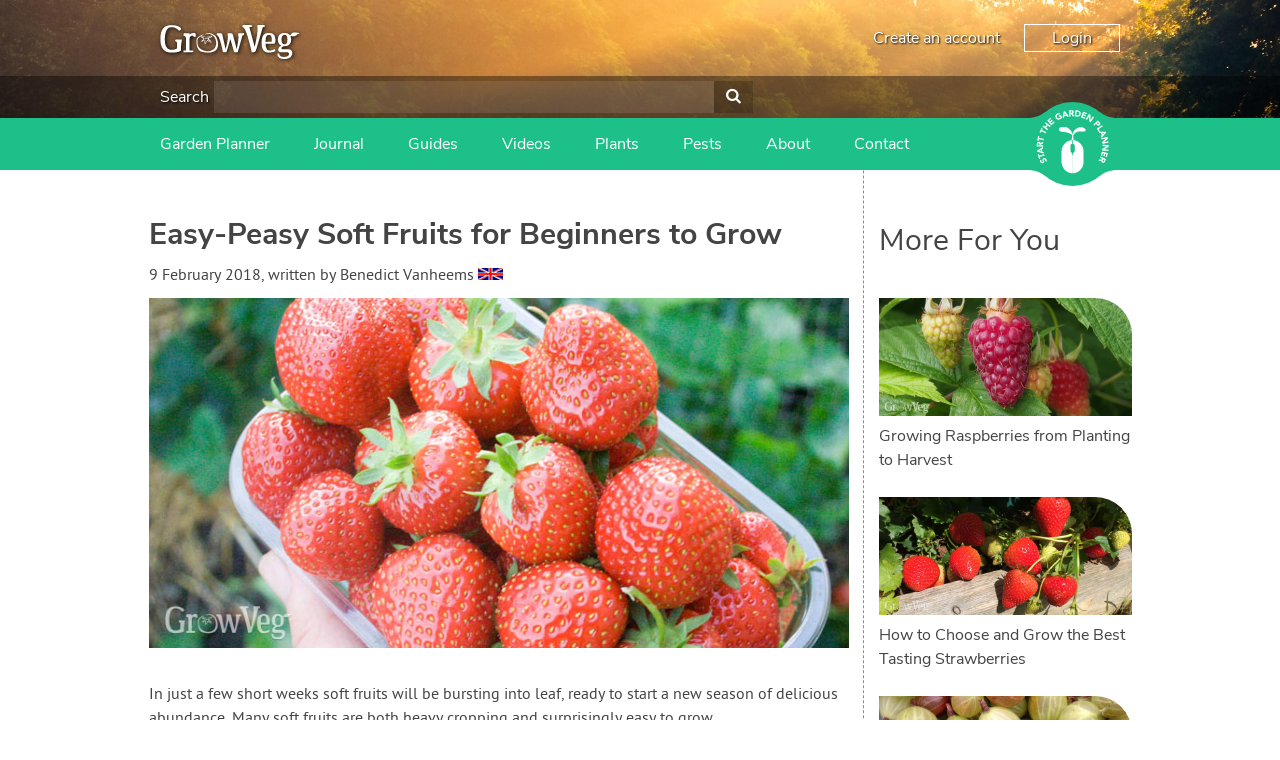

--- FILE ---
content_type: text/html; charset=utf-8
request_url: https://www.growveg.com/guides/easy-peasy-soft-fruits-for-beginners-to-grow/
body_size: 29110
content:

<!DOCTYPE html>

<html>
<head><title>
	Easy-Peasy Soft Fruits for Beginners to Grow
</title><meta charset="utf-8" /><meta name="viewport" content="width=device-width, initial-scale=1" />  
    
<meta name="keywords" content="growing soft fruits, growing soft fruit, vegetable gardening, garden planner, vegetable garden planner, garden planning" /><meta name="description" content="Expert advice on the easiest soft fruits to grow." />

    <!-- client & growveg scripts -->
    <script src="/assets/js/jqlite.min.js"></script>
    <script src="/assets/js/allpages.js" defer=""></script>
    <script src="/assets/js/lazysizes.min.js" async=""></script>
    <!-- growveg only scripts  -->
    <script src="/assets/js/cachejs.js"></script>
    <script src="/assets/js/geoip.js"></script>
    <script src="/assets/js/modal.js"></script>
    <script src="/assets/js/growveg.js"></script>

    <!-- CSS -->
    <link href="/account/assets/styles/header-footer.css" rel="stylesheet" />

    <noscript>
        <style>
            .lazyload {
                display: none;
            }
        </style>
    </noscript>
    <!-- Favicons -->
    <link rel="shortcut icon" href="https://gardenplannerwebsites.azureedge.net/theme/favicon.ico" type="image/x-icon" /><link rel="apple-touch-icon" href="https://gardenplannerwebsites.azureedge.net/theme/apple-touch-icon.png" /><link rel="apple-touch-icon" sizes="57x57" href="https://gardenplannerwebsites.azureedge.net/theme/apple-touch-icon-57x57.png" /><link rel="apple-touch-icon" sizes="72x72" href="https://gardenplannerwebsites.azureedge.net/theme/apple-touch-icon-72x72.png" /><link rel="apple-touch-icon" sizes="76x76" href="https://gardenplannerwebsites.azureedge.net/theme/apple-touch-icon-76x76.png" /><link rel="apple-touch-icon" sizes="114x114" href="https://gardenplannerwebsites.azureedge.net/theme/apple-touch-icon-114x114.png" /><link rel="apple-touch-icon" sizes="120x120" href="https://gardenplannerwebsites.azureedge.net/theme/apple-touch-icon-120x120.png" /><link rel="apple-touch-icon" sizes="144x144" href="https://gardenplannerwebsites.azureedge.net/theme/apple-touch-icon-144x144.png" /><link rel="apple-touch-icon" sizes="152x152" href="https://gardenplannerwebsites.azureedge.net/theme/apple-touch-icon-152x152.png" /><link rel="apple-touch-icon" sizes="180x180" href="https://gardenplannerwebsites.azureedge.net/theme/apple-touch-icon-180x180.png" /><script>var CLIENT_ID = 2</script><!-- US, Canada & Rest of World -->
<link rel="alternate" href="https://www.growveg.com/guides/easy-peasy-soft-fruits-for-beginners-to-grow/" hreflang="en" />
<!-- UK & Europe -->
<link rel="alternate" href="https://www.growveg.co.uk/guides/easy-peasy-soft-fruits-for-beginners-to-grow/" hreflang="en-gb" />
<link rel="alternate" href="https://www.growveg.co.uk/guides/easy-peasy-soft-fruits-for-beginners-to-grow/" hreflang="en-ie" />
<!-- Australia & New Zealand -->
<link rel="alternate" href="https://www.growveg.com.au/guides/easy-peasy-soft-fruits-for-beginners-to-grow/" hreflang="en-au" />
<link rel="alternate" href="https://www.growveg.com.au/guides/easy-peasy-soft-fruits-for-beginners-to-grow/" hreflang="en-nz" />
<!-- South Africa -->
<link rel="alternate" href="https://www.growveg.co.za/guides/easy-peasy-soft-fruits-for-beginners-to-grow/" hreflang="en-za" />

    <link href="/assets/css/growveg.css" rel="stylesheet" type="text/css"></link>
    <link href="/assets/css/print.css" rel="stylesheet" type="text/css" media="print"></link>
    
    <!-- Schema.org markup for Google+ -->
<meta itemprop="name" content="Easy-Peasy Soft Fruits for Beginners to Grow">
<meta itemprop="description" content="In just a few short weeks soft fruits will be bursting into leaf, ready to start a new season of delicious abundance. Many soft fruits are both heavy cropping and surprisingly easy to grow. ">
<meta itemprop="image" content="https://gardenplannerwebsites.azureedge.net/blog/strawberries-harvested-2x.jpg">

<!-- Twitter Card data -->
<meta name="twitter:card" content="summary_large_image"/><meta name="twitter:image" content="https://gardenplannerwebsites.azureedge.net/blog/strawberries-harvested-2x.jpg">
<meta name="twitter:site" content="@GrowVeg">
<meta name="twitter:title" content="Easy-Peasy Soft Fruits for Beginners to Grow">
<meta name="twitter:description" content="In just a few short weeks soft fruits will be bursting into leaf, ready to start a new season of delicious abundance. Many soft fruits are both heavy...">
<meta name="twitter:creator" content="@GrowVeg">

<!-- Open Graph data -->
<meta property="og:title" content="Easy-Peasy Soft Fruits for Beginners to Grow" />
<meta property="og:type" content="article" />
<meta property="og:url" content="https://www.growveg.com/guides/easy-peasy-soft-fruits-for-beginners-to-grow/" />
<meta property="og:image" content="https://gardenplannerwebsites.azureedge.net/blog/strawberries-harvested-2x.jpg" />
<meta property="og:description" content="In just a few short weeks soft fruits will be bursting into leaf, ready to start a new season of delicious abundance. Many soft fruits are both heavy cropping and surprisingly easy to grow. " />
<meta property="og:site_name" content="GrowVeg" />

    <link rel="canonical" href="https://www.growveg.com/guides/easy-peasy-soft-fruits-for-beginners-to-grow/" />
    <link rel="preload" as="image" href="https://gardenplannerwebsites.azureedge.net/blog/strawberries-harvested-2x.jpg" />
    <link rel="preload" as="style" onload="this.onload=null;this.rel='stylesheet';" href="/assets/css/lite-yt-embed.css" />
    <script src="/assets/js/lite-yt-embed.js" async="async"></script>

    


  <!-- cookie consent -->
  <script defer src="/assets/js/cookieconsent.js"></script>
  <!-- Then the config file to run it -->
  <script defer src="/assets/js/cookieconsent-config.js"></script>

  <link href="/account/assets/styles/cookieconsent.css" rel="stylesheet" media="print" onload="this.media='all'" />

</head>

<body class="growveguk">
    
    <div class="flex-container">
        <header id="page-header">
            <div class="header-upper-pane">
                <div class="header-upper">
                    <div class="max-width-container header-upper-inner">
                        <div class="header-logo-container">
                            <a href="/">
                                <img
                                    width='140'
                                    height='34'
                                    src="/account/assets/images/growveguk/logo.svg"
                                    id="main-logo"
                                    alt=""></a>
                        </div>
                        <div class="header-notifications-container">
                            <div class="header-notifications-content logged-in-content"></div>
                        </div>
                        <div class="header-account-container logged-out-content full-size-only">
                            <div class="header-account-content">
                                <a href="/account/create-account">Create an account</a>
                                <a href="/account/login" id="login-button" class="link-button">Login
                                </a>
                            </div>
                        </div>
                        <div class="header-account-container logged-in-content full-size-only">
                            <div class="header-account-content">
                                <a href="/account/" class="user-email-address"></a>
                                <i class='icon-down-dir' id='account-dropdown-button'></i>
                                <div class="dropdown-outer" id='account-dropdown'>
                                    <ul>
                                        <li><a href="/app">Garden Planner</a></li>
                                        <li><a href="/account/settings/subscription">Subscription</a></li>
                                        <li><a href="/account/settings">Settings</a></li>
                                        <li><span class='logout-link logout-button' id="logout-button">Log out</span></li>
                                    </ul>
                                </div>
                            </div>
                        </div>
                        <div class="mobile-menu-button mobile-only-flex">
                            <div class="mobile-menu-button-content">
                                <i class="icon-menu" id="mobile-menu-open"></i>
                            </div>
                        </div>
                    </div>
                </div>

                <div class="search-header full-size-only">
                    <div class="max-width-container">
                        <div class="search">
                            <label for='header-search'>Search</label>
                            <input type="text" id="desktop-search-input" name="header-search" class="desktop-search-input search-input">
                            <button id='desktop-search-button'><i class='icon-search'></i></button>
                        </div>
                    </div>
                </div>

            </div>
            <div class="subheader">
                <div class="max-width-container">
                    <div class="mobile-menu mobile-only" id="mobile-menu">
                        <div class="mobile-menu-inner">
                            <ul>

                                <li class="search-container">
                                    <input id="mobile-search-input" class="search-input" type="text">
                                    <button class="search-button" id="mobile-search-button"><i class="icon-search"></i></button>
                                </li>


                                <li class="with-icon">
                                    <a href="/garden-planner-intro.aspx">
                                        <img src="/account/assets/images/growveguk/menu-icon-planner.png" class="menu-icon">
                                        Garden Planner
                                    </a>
                                </li>

                                <li class="with-icon">
                                    <a href="/journal.aspx">
                                        <img src="/account/assets/images/growveguk/menu-icon-journal.png" class="menu-icon">
                                        Journal
                                    </a>
                                </li>

                                <li class="with-icon">
                                    <a href="/gardening-guides.aspx">
                                        <img src="/account/assets/images/growveguk/menu-icon-guides.png" class="menu-icon">
                                        Gardening Guides
                                    </a>
                                </li>

                                <li class="with-icon">
                                    <a href="/gardening-videos.aspx">
                                        <img src="/account/assets/images/growveguk/menu-icon-videos.png" class="menu-icon">
                                        Gardening How-to Videos
                                    </a>
                                </li>

                                <li class="with-icon">
                                    <a href="/about.aspx">
                                        <img src="/account/assets/images/growveguk/menu-icon-about.png" class="menu-icon">
                                        About GrowVeg
                                    </a>
                                </li>

                                <li class="with-icon">
                                    <a href="/contact.aspx">
                                        <img src="/account/assets/images/growveguk/menu-icon-contact.png" class="menu-icon">
                                        Contact Us
                                    </a>
                                </li>

                            </ul>
                        </div>
                        <div class="mobile-menu-inner mobile-menu-inner-alt">
                            <ul>
                                <li class="logged-in-content">
                                    <span class="user-email-address mobile-menu-content"></span>
                                </li>
                                <li class="account-container logged-in-content">
                                    <a href="/account" class="mobile-menu-large-link">Your account</a>
                                </li>
                                <li class="logout-container logged-in-content">
                                    <button href="/account" class="mobile-menu-large-button logout-button">
                                        Logout
                                    </button>
                                </li>
                                <li class="account-container logged-out-content">
                                    <a href="/account/login" class="mobile-menu-large-link">Login</a>
                                </li>
                                <li class="logout-container logged-out-content">
                                    <a href="/account/create-account" class="mobile-menu-large-link">Create Account</a>
                                </li>
                            </ul>
                        </div>
                    </div>
                    <div class="header-links-container desktop-menu full-size-only">
                        <ul class="header-links">

                            <li><a href="/garden-planner-intro.aspx">Garden Planner</a></li>

                            <li><a href="/journal.aspx">Journal</a></li>

                            <li><a href="/gardening-guides.aspx">Guides</a></li>

                            <li><a href="/gardening-videos.aspx">Videos</a></li>

                            <li><a href="/plants/us-and-canada/">Plants</a></li>

                            <li><a href="/pests/us-and-canada/">Pests</a></li>

                            <li><a href="/about.aspx">About</a></li>

                            <li><a href="/contact.aspx">Contact</a></li>

                        </ul>
                    </div>

                    <div class="start-garden-planner">
                        <a href="/app/">
                            <svg version="1.1" id="Layer_1" xmlns="http://www.w3.org/2000/svg" xmlns:xlink="http://www.w3.org/1999/xlink" x="0px" y="0px"
                                width="140px" height="125.779px" viewBox="5 12.61 140 125.779" enable-background="new 5 12.61 140 125.779"
                                xml:space="preserve">
                                <g class='button-background'>
                                    <rect x="5" y="36.842" width="140" height="77.318" />
                                    <circle cx="74.929" cy="75.5" r="62.89" />
                                    <path d="M114.938,124.014c0,0,5.779-4.628,11.312-6.737c6.255-2.384,15.723-3.125,15.723-3.125l-1.563-1.164
                    l-14.22-0.438c0,0-4.573,1.224-4.823,1.239c-0.252,0.015-6.464,6.342-6.428,6.654C114.976,120.756,114.938,124.014,114.938,124.014
                    z" />
                                    <path d="M114.938,26.979c0,0,5.779,4.628,11.312,6.737c6.255,2.385,15.723,3.126,15.723,3.126l-1.563,1.162
                    l-14.22,0.438c0,0-4.573-1.224-4.823-1.238c-0.252-0.016-6.464-6.34-6.428-6.653C114.976,30.238,114.938,26.979,114.938,26.979z" />
                                    <path d="M34.914,124.014c0,0-5.777-4.628-11.312-6.737c-6.252-2.384-15.722-3.125-15.722-3.125l1.566-1.164
                    l14.218-0.438c0,0,4.573,1.224,4.823,1.239c0.251,0.015,6.463,6.342,6.427,6.654S34.914,124.014,34.914,124.014z" />
                                    <path d="M34.914,26.979c0,0-5.777,4.628-11.312,6.737C17.35,36.101,7.88,36.842,7.88,36.842l1.567,1.162
                    l14.219,0.438c0,0,4.572-1.224,4.822-1.238c0.25-0.016,6.463-6.34,6.426-6.653C34.878,30.238,34.914,26.979,34.914,26.979z" />
                                </g>
                                <g class="text-icon">
                                    <path d="M74.642,75.068c0,0-0.903,0.124-1.608,0.761c-0.75,0.674-1.111,1.346-1.111,2.156s0,7.532,0,7.881
                    c0,0.35,0.25,1.426,0.874,2.111c0.657,0.723,1.846,0.932,1.846,0.932l0.024,3.018c0,0,0.162,0.349,0.5,0.349
                    c0.336,0,0,27.158,0,27.158s-3.019-0.052-5.288-0.948c-2.27-0.898-4.889-2.221-7.281-5.237c-2.396-3.02-3.068-5.424-3.492-7.282
                    c-0.424-1.859-0.424-3.144-0.424-3.144V86.315c0,0,0-5.051,3.217-9.602c2.722-3.85,6.183-5.387,7.707-6.008
                    c2.317-0.948,5.037-0.924,5.037-0.924V75.068z" />
                                    <path d="M75.601,75.068c0,0,0.903,0.124,1.607,0.761c0.748,0.674,1.111,1.346,1.111,2.156s0,7.532,0,7.881
                    c0,0.35-0.251,1.426-0.873,2.111c-0.657,0.723-1.846,0.932-1.846,0.932l-0.024,3.018c0,0-0.162,0.349-0.498,0.349
                    c-0.338,0,0,27.158,0,27.158s3.017-0.052,5.286-0.948c2.269-0.898,4.889-2.221,7.284-5.237c2.392-3.02,3.064-5.424,3.489-7.282
                    c0.425-1.859,0.425-3.144,0.425-3.144V86.315c0,0,0-5.051-3.218-9.602c-2.721-3.85-6.181-5.387-7.705-6.008
                    c-2.32-0.948-5.037-0.924-5.037-0.924v5.286H75.601z" />
                                    <path d="M75.166,69.757l-1.622,0.225c0,0,1.066-6.929,1.035-7.473c-0.029-0.545-1.904-2.076-4.24-3.032
                    c-2.343-0.954-6.052-1.771-7.587-1.906c-1.534-0.14-5.711-0.616-6.913-1.502c-1.208-0.886-1.638-2.316-0.836-3.817
                    c0.802-1.499,2.573-2.419,6.547-2.351c3.974,0.069,6.576,0.783,9.721,4.157c3.139,3.372,3.477,6.915,3.743,6.915
                    c0.271,0,0.202-1.088,1.439-3.916c1.235-2.827,5.723-5.786,7.812-6.305c2.34-0.575,5.655-0.323,7.185,0.374
                    c1.878,0.858,2.777,2.216,2.974,2.964c0.198,0.75,0.3,1.602-0.467,2.148c-0.767,0.543-2.94,0.444-4.571,0.444
                    c-1.645,0-5.956-0.514-8.957,1.428c-3.016,1.943-4.444,4.326-4.444,4.326l0.63,7.543L75.166,69.757z" />
                                </g>
                                <g class="text-icon">
                                    <path d="M28.464,99.937c-0.227,0.478-0.109,1.15,0.111,1.593c0.257,0.514,0.848,1.108,1.465,0.798
                    c1.504-0.752-1.367-4.071,1.526-5.519c1.843-0.922,3.459,0.121,4.312,1.824c0.531,1.062,0.685,2.15,0.351,3.296l-2.07-0.582
                    c0.303-0.619,0.292-1.372-0.013-1.978c-0.298-0.595-0.91-1.118-1.494-0.827c-1.516,0.757,1.239,4.221-1.515,5.599
                    c-1.762,0.882-3.447-0.184-4.259-1.806c-0.467-0.933-0.671-1.953-0.404-2.964L28.464,99.937z" />
                                    <path d="M26.027,94.938l0.784,2.518l-1.72,0.534l-2.172-6.975l1.72-0.536l0.782,2.517l7.102-2.21l0.605,1.942
                    L26.027,94.938z" />
                                    <path d="M22.256,87.043l-0.239-1.667l8.576-5.285l0.324,2.272l-1.825,1.066L29.6,86.98l2.047,0.485l0.317,2.223
                    L22.256,87.043z M24.806,85.887l3,0.705l-0.319-2.234L24.806,85.887z" />
                                    <path d="M21.493,79.08l0.179-3.569c0.095-1.889,0.826-3.446,2.976-3.338c1.29,0.064,2.259,0.806,2.429,2.12
                    l4.013-2.15l-0.122,2.437l-3.783,1.744l-0.051,1.003l3.688,0.184l-0.103,2.032L21.493,79.08z M25.413,77.239l0.061-1.197
                    c0.037-0.743,0.059-1.709-0.944-1.76c-0.925-0.047-1.11,0.78-1.147,1.523l-0.066,1.329L25.413,77.239z" />
                                    <path d="M24.379,68.358l-0.565,2.575l-1.76-0.387l1.567-7.136l1.759,0.386l-0.565,2.574l7.264,1.596l-0.436,1.988
                    L24.379,68.358z" />
                                    <path d="M28.334,56.368l-1.172,2.36l-1.613-0.8l3.249-6.545l1.614,0.8l-1.173,2.361l6.662,3.309l-0.906,1.823
                    L28.334,56.368z" />
                                    <path d="M30.036,49.327l1.229-1.623l2.746,2.08l2.388-3.152l-2.746-2.081l1.229-1.622l7.364,5.579l-1.229,1.622
                    l-3.183-2.41l-2.389,3.151l3.184,2.411l-1.229,1.623L30.036,49.327z" />
                                    <path d="M37.21,40.54l4.679-4.182l1.252,1.401l-3.162,2.826l1.149,1.282l2.985-2.669l1.253,1.401L42.38,43.27
                    l1.252,1.4l3.335-2.982l1.253,1.401l-4.853,4.338L37.21,40.54z" />
                                    <path d="M59.51,36.029c-0.808,1.087-1.88,1.894-3.102,2.484c-2.597,1.255-5.311,0.466-6.6-2.2
                    c-1.287-2.665-0.221-5.282,2.376-6.536c1.315-0.638,2.62-0.904,3.828-0.533l-0.609,2.034C54.66,31,53.93,31.02,53.002,31.468
                    c-1.562,0.755-2.038,2.376-1.289,3.928c0.749,1.55,2.316,2.183,3.879,1.428c0.798-0.386,1.277-0.894,1.528-1.246l-0.653-1.352
                    l-1.491,0.723l-0.817-1.692l3.252-1.573L59.51,36.029z" />
                                    <path d="M61.904,26.503l1.638-0.392l6.058,8.045l-2.232,0.536l-1.229-1.718l-3.489,0.835l-0.292,2.082l-2.184,0.523
                    L61.904,26.503z M63.292,28.934l-0.423,3.052l2.194-0.525L63.292,28.934z" />
                                    <path d="M69.772,25.006l3.57-0.148c1.889-0.079,3.506,0.508,3.594,2.657c0.054,1.291-0.595,2.322-1.888,2.61
                    l2.506,3.8l-2.436,0.1l-2.081-3.607l-1.004,0.042l0.153,3.687l-2.033,0.083L69.772,25.006z M71.963,28.739l1.199-0.05
                    c0.743-0.031,1.706-0.097,1.664-1.101c-0.039-0.924-0.877-1.033-1.62-1.003l-1.33,0.056L71.963,28.739z" />
                                    <path d="M79.625,24.843l3.018,0.467c2.939,0.455,5.209,2.086,4.691,5.425c-0.459,2.953-3.114,4.164-5.834,3.745
                    l-3.287-0.51L79.625,24.843z M80.512,32.426l1.043,0.161c1.869,0.29,3.384-0.201,3.705-2.278c0.278-1.791-1.023-2.851-2.725-3.113
                    l-1.186-0.185L80.512,32.426z" />
                                    <path d="M90.808,26.998l5.899,2.151l-0.646,1.766l-3.984-1.453l-0.59,1.617l3.764,1.374l-0.646,1.765l-3.762-1.373
                    l-0.646,1.766l4.206,1.535l-0.645,1.766l-6.118-2.231L90.808,26.998z" />
                                    <path d="M99.742,30.495l2.354,1.451l-0.026,7.523l0.022,0.015l3.37-5.462l1.73,1.067l-4.849,7.861l-2.265-1.398
                    l0.02-7.711l-0.02-0.015l-3.452,5.597l-1.73-1.067L99.742,30.495z" />
                                    <path d="M113.073,40.211l2.295,2.549c1.286,1.425,1.897,3.018,0.27,4.486c-1.609,1.45-3.092,0.801-4.394-0.644
                    l-0.996-1.104l-2.675,2.412l-1.364-1.513L113.073,40.211z M111.527,44.345l0.91,1.008c0.481,0.533,1.145,0.9,1.785,0.323
                    c0.707-0.637,0.157-1.442-0.368-2.023l-0.698-0.775L111.527,44.345z" />
                                    <path d="M119.179,47.448l1.101,1.711l-6.19,3.979l2.039,3.173l-1.58,1.015l-3.141-4.884L119.179,47.448z" />
                                    <path d="M124.634,57.249l0.641,1.555l-7.003,7.237l-0.877-2.121l1.506-1.483l-1.369-3.314l-2.101,0.035
                    l-0.856-2.072L124.634,57.249z M122.447,58.998l-3.079,0.059l0.86,2.084L122.447,58.998z" />
                                    <path d="M127.47,64.97l0.475,2.726l-5.653,4.971l0.004,0.025l6.327-1.101l0.349,2.007l-9.104,1.583l-0.456-2.623
                    l5.791-5.1l-0.006-0.025l-6.479,1.127l-0.351-2.006L127.47,64.97z" />
                                    <path d="M129.17,77.086l-0.147,2.765l-6.621,3.576v0.026l6.408,0.345l-0.107,2.032l-9.226-0.495l0.143-2.658
                    l6.783-3.674l0.002-0.028l-6.567-0.351l0.108-2.033L129.17,77.086z" />
                                    <path d="M128.041,89.202l-1.595,6.069l-1.818-0.477l1.077-4.102l-1.665-0.436l-1.019,3.873l-1.815-0.477
                    l1.018-3.876l-1.817-0.477l-1.136,4.328l-1.817-0.478l1.655-6.295L128.041,89.202z" />
                                    <path d="M125.384,98.254l-1.512,3.239c-0.8,1.715-2.064,2.882-4.015,1.97c-1.172-0.545-1.789-1.598-1.45-2.879
                    l-4.527,0.479l1.031-2.212l4.164-0.189l0.424-0.909l-3.349-1.563l0.863-1.844L125.384,98.254z M121.058,98.48l-0.508,1.089
                    c-0.312,0.672-0.696,1.56,0.213,1.985c0.84,0.391,1.323-0.305,1.639-0.98l0.562-1.205L121.058,98.48z" />
                                </g>
                            </svg>
                        </a>
                    </div>
                </div>
            </div>
        </header>
        <div id="content-container">
            

            
    <form method="post" action="/guides/easy-peasy-soft-fruits-for-beginners-to-grow/" onsubmit="javascript:return WebForm_OnSubmit();" id="aspnetForm">
<div class="aspNetHidden">
<input type="hidden" name="__EVENTTARGET" id="__EVENTTARGET" value="" />
<input type="hidden" name="__EVENTARGUMENT" id="__EVENTARGUMENT" value="" />
<input type="hidden" name="__VIEWSTATE" id="__VIEWSTATE" value="/[base64]/[base64]" />
</div>

<script type="text/javascript">
//<![CDATA[
var theForm = document.forms['aspnetForm'];
if (!theForm) {
    theForm = document.aspnetForm;
}
function __doPostBack(eventTarget, eventArgument) {
    if (!theForm.onsubmit || (theForm.onsubmit() != false)) {
        theForm.__EVENTTARGET.value = eventTarget;
        theForm.__EVENTARGUMENT.value = eventArgument;
        theForm.submit();
    }
}
//]]>
</script>


<script src="/WebResource.axd?d=ITIWj9d--P5LaN39MDIBmpFOnBhAP5-urD7QxwxFHzffKenOSztQOQIZe9ZW0KVesy_XP2mlFbG5Ft_zwetO3D4bmQKhFq2Btuoe5nJoVLA1&amp;t=638901526200000000" type="text/javascript"></script>


<script src="/WebResource.axd?d=bGJ-BiWjgrXT2bc4cFkMY3dxNlXeqm5adqau87YsS8N8c56WPlrIguZivDAUG9yCopK6mLIoWd3SEoJ4hgwcoOtqZiUj5D5qQ2ztZwMmLjw1&amp;t=638901526200000000" type="text/javascript"></script>
<script type="text/javascript">
//<![CDATA[
function WebForm_OnSubmit() {
if (typeof(ValidatorOnSubmit) == "function" && ValidatorOnSubmit() == false) return false;
return true;
}
//]]>
</script>

<div class="aspNetHidden">

	<input type="hidden" name="__VIEWSTATEGENERATOR" id="__VIEWSTATEGENERATOR" value="F718E8FB" />
	<input type="hidden" name="__SCROLLPOSITIONX" id="__SCROLLPOSITIONX" value="0" />
	<input type="hidden" name="__SCROLLPOSITIONY" id="__SCROLLPOSITIONY" value="0" />
	<input type="hidden" name="__EVENTVALIDATION" id="__EVENTVALIDATION" value="/wEdAAcTWFgKtdFSqqRY8aSrTfdVaE8oZ77Xri/mmH/HPH+aZi0gNm63V/1ndXXeZ/Ids7wDtgOQmonQTxNxnpBh/bjrHMdpU08YHtAD0mr+8/MU81bw7G7Xf7W4JGDOq5FFWV65KN+eLaH8urKRv9wT3kbVXBS9lNymvTmzFNXR0qQtWg+LbfexXhET2m9XYC1suy8=" />
</div>
        

    <div id="page" class="articleview">

        <div id="pageInner">

            <article>
                <header>
                    <h1>Easy-Peasy Soft Fruits for Beginners to Grow</h1><p class="author"><time datetime="2018-11-09">9 February 2018</time>, written by <cite>Benedict Vanheems</cite> <img class='lazyload' width='24' height='12' data-src="https://www.growveg.com/assets/images/growblog/gb.jpg" alt="gb flag" class="flag" /><noscript><img width='25' height='12' src="https://www.growveg.com/assets/images/growblog/gb.jpg" alt="gb flag" class="flag" /></noscript></p>
                    <!---->
                    <img id="ctl00_ctl00_main_main_imgHeader" class="main-blog-img" src="https://gardenplannerwebsites.azureedge.net/blog/strawberries-harvested-2x.jpg" alt="Harvested strawberries" />
                </header>

                <div id="ctl00_ctl00_main_main_blogArticles">
                    <p>In just a few short weeks soft fruits will be bursting into leaf, ready to start a new season of delicious abundance. Many soft fruits are both heavy cropping and surprisingly easy to grow. </p>


<div class="videoWrapper"><lite-youtube videoid="Z8UXu0V8cnk" /></div>

<h2>Scrumptious Strawberries</h2>

<p>Strawberries need no introduction, and with early, mid and late-season varieties to choose from you could be picking fruits from spring all the way through to fall. Strawberries will crop the first summer after planting and because they’re not woody plants, the only ‘pruning’ they need is trimming back the leaves after fruiting. </p>

<p>Fruits that lie on bare soil or are splashed with mud can rot, so protect them by laying straw around plants when they begin to flower. You can even enjoy a late crop of strawberries by planting an autumn-fruiting or perpetual variety then protecting plants from the cold with row covers or cloches. </p>

<figure class="figure"><img width="700" height="350" class="lazyload full-img" data-src="https://gardenplannerwebsites.azureedge.net/blog/raspberries-2-2x.jpg" alt=“Raspberries” /><noscript><img width="700" height="350" class="full-img" src="https://gardenplannerwebsites.azureedge.net/blog/raspberries-2-2x.jpg" alt=“Raspberries” /></noscript>
<figcaption class="caption">Fall-bearing raspberries are the easiest type to grow</figcaption></figure>

<h2>Easy Raspberries</h2>

<p>Raspberries offer exceptional harvests for the effort involved in growing them. There are two types of raspberry: summer-fruiting and <a href="/guides/the-advantages-of-growing-fall-bearing-raspberries/ ">fall-bearing</a>. Fall-bearing raspberries are the easiest to grow because they need only minimal support to stop them flopping over, and pruning couldn’t be easier – simply cut back all of the old canes in late winter ready for new canes to replace them in spring. </p>

<p>Fall-bearing raspberries produce a steady supply of berries from late summer right up to the first frosts. </p>

<figure class="figure"><img width="700" height="350" class="lazyload full-img" data-src="https://gardenplannerwebsites.azureedge.net/blog/blackberries-2-2x.jpg" alt=“Blackberries” /><noscript><img width="700" height="350" class="full-img" src="https://gardenplannerwebsites.azureedge.net/blog/blackberries-2-2x.jpg" alt=“Blackberries” /></noscript>
<figcaption class="caption">Modern cultivated blackberry varieties are usually thornless and very productive</figcaption></figure>

<h2>Bountiful Blackberries and Hybrid Berries</h2>

<p>Banish thoughts of viciously spiny blackberry canes. Most modern varieties are thornless, while the fruits tend to be bigger and sweeter than their wild counterparts. The canes are vigorous and generally trouble-free. Simply tie them to supports to maintain order and cut out old canes to encourage new growth. </p>

<p> <a href="/guides/choosing-hybrid-berries-for-your-fruit-garden/">Hybrid berries</a> such as loganberry, boysenberry and tayberry are the result of a cross between the blackberry and other cane fruits, often raspberry or another hybrid. The result is a treasure trove of tasty berries – all easy to grow, and all juicy and delicious. </p>

<h2>Care-Free Currants </h2>

<p>With red, white and blackcurrants to choose from, you’re spoiled for choice. All currants crop well, producing heavily laden clusters, or strigs, of currants to eat fresh, blitz into sauces or perhaps turn into flavorsome jam. </p>

<figure class="figure"><img width="700" height="350" class="lazyload full-img" data-src="https://gardenplannerwebsites.azureedge.net/blog/whitecurrants-2x.jpg" alt=“Whitecurrants” /><noscript><img width="700" height="350" class="full-img" src="https://gardenplannerwebsites.azureedge.net/blog/whitecurrants-2x.jpg" alt=“Whitecurrants” /></noscript>
<figcaption class="caption">Whitecurrants are the sweetest type of currant to grow</figcaption></figure>

<p>Red and white currants prefer cooler climates and will even grow well in <a href="/guides/growing-fruit-in-shade/ ">shade</a>. If you’ve got a sweet tooth, opt for white currants, which tend to be a little sweeter than reds. Blackcurrants require very little care indeed, even cropping when neglected. But prune them in winter to remove some of the older and crossing branches, and you’ll encourage lots of new, healthy growth and plenty of those tempting fruits. </p>

<h2>Versatile Gooseberries</h2>

<p>The near-indestructible gooseberry will thrive in seemingly any soil, though it prefers cooler climates and some shelter from the wind. Choose between culinary varieties for cooking up into jams, jellies and pies, or dessert varieties to enjoy fresh. </p>

<p>Gooseberries will produce their fruits even when they are neglected. But show them some care by feeding, pruning and mulching and you’ll have bumper pickings to enjoy every summer. </p>

<p>Historically, the cultivation of both currants and gooseberries has been restricted in many areas of the United States. The reason is that they serve as an intermediary host for white pine blister rust, which is fatal to white pines, an important tree for the lumber industry. Thankfully, modern breeding has created varieties resistant to the disease, and restrictions have been lifted in most states. Check the situation where you live before planting.</p>

<h2>General Care for Soft Fruits</h2>

<p>Soft fruits generally require less space than tree fruits and are quicker to reach maturity, so you won’t have to wait long before your first pickings. Container-grown soft fruits may be planted at any time of year, while bare-root fruits are best planted from late winter to early spring, or in milder climates from fall onwards. </p>

<figure class="figure"><img width="700" height="350" class="lazyload full-img" data-src="https://gardenplannerwebsites.azureedge.net/blog/gooseberries-2-2x.jpg" alt=“Gooseberries” /><noscript><img width="700" height="350" class="full-img" src="https://gardenplannerwebsites.azureedge.net/blog/gooseberries-2-2x.jpg" alt=“Gooseberries” /></noscript>
<figcaption class="caption">Gorgeous gooseberries require very little looking after</figcaption></figure>

<p>Keep your soft fruits thriving by watering thoroughly once a week in dry weather, especially in the first year. A spring top-dressing of organic mulch such as compost will help to feed the plants while improving soil structure. Lay it at least a couple of inches (5cm) thick, taking care to keep it clear of the canes or trunk of the plants. </p>

<p>You may find birds like your fruits as much as you do! Netting, or for a more permanent solution, a walk-in fruit cage will keep them off. </p>

<p>Every garden, of every size, should include at least a few berries. If you’re already growing fruits, please tell us in the comments section below what you have and whether you’d recommend them for beginners too. </p>

                </div>

                <div id="ctl00_ctl00_main_main_relatedPlants">
                    <h3>Plants Related to this Article</h3><article class="article-card">
<a href="/plants/us-and-canada/how-to-grow-strawberries/"><img class='lazyload' width='220' height='103' data-src="https://gardenplannerwebsites.azureedge.net/plants/strawberry-2x.jpg" alt="Strawberry" /><noscript><img width='220' height='103' src="https://gardenplannerwebsites.azureedge.net/plants/strawberry-2x.jpg" alt="Strawberry" /></noscript></a>
<h4><a href="/plants/us-and-canada/how-to-grow-strawberries/">Strawberry Grow Guide</a></h4>
</article>

<article class="article-card">
<a href="/plants/us-and-canada/how-to-grow-raspberries/"><img class='lazyload' width='220' height='103' data-src="https://gardenplannerwebsites.azureedge.net/plants/raspberry-2x.jpg" alt="Raspberry" /><noscript><img width='220' height='103' src="https://gardenplannerwebsites.azureedge.net/plants/raspberry-2x.jpg" alt="Raspberry" /></noscript></a>
<h4><a href="/plants/us-and-canada/how-to-grow-raspberries/">Raspberry Grow Guide</a></h4>
</article>

<article class="article-card">
<a href="/plants/us-and-canada/how-to-grow-blackberries/"><img class='lazyload' width='220' height='103' data-src="https://gardenplannerwebsites.azureedge.net/plants/blackberry-2x.jpg" alt="Blackberry" /><noscript><img width='220' height='103' src="https://gardenplannerwebsites.azureedge.net/plants/blackberry-2x.jpg" alt="Blackberry" /></noscript></a>
<h4><a href="/plants/us-and-canada/how-to-grow-blackberries/">Blackberry Grow Guide</a></h4>
</article>


                </div>

                <div id="ctl00_ctl00_main_main_relatedPests">
                    
                </div>

                <p style="text-align: left;">
                    <a id="ctl00_ctl00_main_main_lnkBack" href="/guides/">&lt; All Guides</a>
                </p>

                <!-- Common Sharing -->
                		<!-- ><div class="social-media-buttons">
			<h4>Share this page with your friends:</h4>
			<span class='st_facebook_large' displayText='Facebook'></span>
			<span class='st_pinterest_large' displayText='Pinterest'></span>
			<span class='st_googleplus_large' displayText='Google +'></span>
			<span class='st_twitter_large' displayText='Tweet'></span>
			<span class='st_email_large' displayText='Email'></span>
			
			
		
		</div> -->
		

                <!-- End Common Sharing -->

                <footer>

                    <h2>Garden Planning Apps</h2>
                    <p>
                        If you need help designing your vegetable garden, try our <a href="/garden-planner-intro.aspx" title="Garden Design app">Vegetable Garden Planner</a>.<br>
                        <a href="/garden-planner-intro.aspx" title="Garden Design app">
                            <img width='720' height='327' class='lazyload' data-src="https://gardenplannerwebsites.azureedge.net/theme/garden-planning-apps-promo.jpg" alt="Garden Planning Apps and Software" width="100%"><noscript><img width='720' height='327' src="https://gardenplannerwebsites.azureedge.net/theme/garden-planning-apps-promo.jpg" alt="Garden Planning Apps and Software" width="100%"></noscript>
                        </a>
                        <br>
                    </p>
                    <a href="https://bigbughunt.com" target="_blank">
                        <img width='105' height='119' class='lazyload' data-src="https://gardenplannerwebsites.azureedge.net/theme/bbh-logo-article-footer.jpg" alt="Vegetable Garden Pest Warnings" style="float: left; margin: 0 20px 15px 0; max-width: 105px; width: 100%;"><noscript><img width='105' height='119' src="https://gardenplannerwebsites.azureedge.net/theme/bbh-logo-article-footer.jpg" alt="Vegetable Garden Pest Warnings" class="left" style="margin: 0 20px 15px 0; max-width: 105px; width: 100%;"></noscript>
                    </a>
                    <h3>Want to Receive Alerts When Pests are Heading Your Way?</h3>
                    <p>If you've seen any pests or beneficial insects in your garden in the past few days please report them to <a href="https://bigbughunt.com" target="_blank">The Big Bug Hunt</a> and help create a warning system to alert you when bugs are heading your way.</p>

                    <p id="show-comments"><a href="#article-comments" class="btn">Show Comments</a></p>

                    <div id="article-comments">
                        <br />
                        <br />
                        <section id="comments">

                            <h3>Comments</h3>
                            <a name="comments">&nbsp;</a>
                            <div id="comment" class="bubble">&quot;I very much enjoyed your latest video in growing soft fruit and was pleased to see most of what I have planted is suitable for a new gardener. A question about netting to keep out birds. I've planted strawberries, raspberries, blackberries and blueberries . If I build a permanent netting like the walk in fruit cage you show, will this not also keep out pollinators,  are they not required by these fruits or what size netting do you recommend to allow for these yet not have birds tangled in it. I caught ( and freed) two robins and ine grackle last yr !! 
Thanks again for all your wonderful how-to videos and I enjoy your planner very much  &quot;<br /><span class="comment-author">Paula </span> <span class="comment-date">on Saturday 10 February 2018</span></div><div id="comment" class="bubble author-comment">&quot;Hi Paula. Glad you enjoyed the video! The netting used on fruit cages is of a wide enough gauge to allow pollinators unhindered access to the flowers. Just make sure you buy fruit cage netting. Proper fruit cage netting shouldn't catch birds either, though you'll need to make sure you carefully shut the door every time you leave the fruit cage, so you don't trap any birds inside.&quot;<br /><span class="comment-author">Ben Vanheems</span> <span class="comment-date">on Monday 12 February 2018</span></div><div id="comment" class="bubble">&quot;Hello! I have some red and white currants, and I have some 1 year old strawberry plants. Can I plant the strawberries under the currant bushes? Or will they react negatively with each other?&quot;<br /><span class="comment-author">Amy</span> <span class="comment-date">on Tuesday 19 June 2018</span></div><div id="comment" class="bubble author-comment">&quot;Hi Amy. Yes, you could plant strawberries under the currant bushes without a problem, so long as the strawberries still receive plenty of direct sunshine when the currants are in full growth.&quot;<br /><span class="comment-author">Ben Vanheems</span> <span class="comment-date">on Monday 25 June 2018</span></div>
                        </section>

                        <div class="commentForm">
                            <a name="addComment"></a>
                            <h1>Add a Comment</h1>
                            <p>
                                Add your own thoughts on the subject of this article:<br />
                                <span class="explanation">(If you have difficulty using this form, please use our <a href="/contact.aspx">Contact Form</a> to send us your comment, along with the title of this article.)</span>
                            </p>
                            <label class="blk">Your Comment:</label>
                            <textarea name="ctl00$ctl00$main$main$txtComment" rows="2" cols="20" id="ctl00_ctl00_main_main_txtComment" style="height:100px;width: 100%; margin-bottom: 15px;">
</textarea>
                            <label class="blk">Your Name:</label>
                            <input name="ctl00$ctl00$main$main$txtName" type="text" maxlength="256" id="ctl00_ctl00_main_main_txtName" style="width:180px;" />
                            <span id="ctl00_ctl00_main_main_vldName" class="failure" style="visibility:hidden;">Please give your name</span><br />
                            <label class="blk">Your Email:</label>
                            <input name="ctl00$ctl00$main$main$txtEmail" type="text" maxlength="256" id="ctl00_ctl00_main_main_txtEmail" style="width:180px;" />
                            <span id="ctl00_ctl00_main_main_vldEmail2" class="failure" style="visibility:hidden;">*</span>
                            <span id="ctl00_ctl00_main_main_vldEmail" class="failure" style="visibility:hidden;">The e-mail does not appear to be correct.</span><br />
                            
                            <span class="explanation">(We won't display this on the website or use it for marketing)</span>
                            <br />
                            <br />

                            <input id="ctl00_ctl00_main_main_chkEmailUpdates" type="checkbox" name="ctl00$ctl00$main$main$chkEmailUpdates" checked="checked" /><label for="ctl00_ctl00_main_main_chkEmailUpdates">  Keep me informed of further replies to this article</label>
                            <br />
                            <br />

                            <div style='background-color:White;height:50px;width:180px;' ><img src="CaptchaImage.axd?guid=a04dd208-f8ee-46d0-b0e9-ec91eab85f91" border="0" alt="Captcha" width="180" height="50" /></div>
                            <br />
                            <label class="blk">Security Code:</label>
                            <input name="ctl00$ctl00$main$main$txtCode" type="text" id="ctl00_ctl00_main_main_txtCode" />
                            <br />
                            <span class="explanation">(Please enter the code above to help prevent spam on this article)</span><br />
                            <span id="ctl00_ctl00_main_main_RequiredFieldValidator1" style="display:none;">Please enter the security code shown.</span>
                            <span id="ctl00_ctl00_main_main_lblCaptchaError" class="failure"></span>
                            <br />
                            <br />

                            <input type="submit" name="ctl00$ctl00$main$main$btnAddComment" value="Add Comment" onclick="javascript:WebForm_DoPostBackWithOptions(new WebForm_PostBackOptions(&quot;ctl00$ctl00$main$main$btnAddComment&quot;, &quot;&quot;, true, &quot;&quot;, &quot;&quot;, false, false))" id="ctl00_ctl00_main_main_btnAddComment" class="btn" />
                            <br />
                            <p class="explanation" style="font-size: 0.8em; padding: 5px 0 0 0">By clicking 'Add Comment' you agree to our <a href="/terms.aspx" id="ctl00_ctl00_main_main_A4">Terms and Conditions</a></p>
                            

                            <span id="ctl00_ctl00_main_main_validatorComment" class="failure" style="visibility:hidden;">Comments cannot contain <, >, & or HTML</span>

                        </div>
                    </div>
                </footer>

            </article>

            <!-- Related Items -->
            <section id="related-cards">
                <h3>More For You</h3><article class="article-card">
<a href="/guides/growing-raspberries-from-planting-to-harvest/"><img class='lazyload' width='253' height='118' data-src="https://gardenplannerwebsites.azureedge.net/blog/raspberries-ripening-2x.jpg" alt="Raspberries ripening" /><noscript><img width='253' height='118' src="https://gardenplannerwebsites.azureedge.net/blog/raspberries-ripening-2x.jpg" alt="Raspberries ripening" /></noscript></a>
<h4><a href="/guides/growing-raspberries-from-planting-to-harvest/">Growing Raspberries from Planting to Harvest</a></h4>
</article>

<article class="article-card">
<a href="/guides/how-to-choose-and-grow-the-best-tasting-strawberries/"><img class='lazyload' width='253' height='118' data-src="https://gardenplannerwebsites.azureedge.net/blog/strawberries-in-raised-bed-2x.jpg" alt="Strawberries ripening in the sun" /><noscript><img width='253' height='118' src="https://gardenplannerwebsites.azureedge.net/blog/strawberries-in-raised-bed-2x.jpg" alt="Strawberries ripening in the sun" /></noscript></a>
<h4><a href="/guides/how-to-choose-and-grow-the-best-tasting-strawberries/">How to Choose and Grow the Best Tasting Strawberries</a></h4>
</article>

<article class="article-card">
<a href="/guides/how-to-grow-bigger-better-gooseberries/"><img class='lazyload' width='253' height='118' data-src="https://gardenplannerwebsites.azureedge.net/blog/gooseberries-2x.jpg" alt="Growing Gooseberries" /><noscript><img width='253' height='118' src="https://gardenplannerwebsites.azureedge.net/blog/gooseberries-2x.jpg" alt="Growing Gooseberries" /></noscript></a>
<h4><a href="/guides/how-to-grow-bigger-better-gooseberries/">How to Grow Bigger Better Gooseberries</a></h4>
</article>

<article class="article-card">
<a href="/guides/the-advantages-of-growing-fall-bearing-raspberries/"><img class='lazyload' width='253' height='118' data-src="https://gardenplannerwebsites.azureedge.net/blog/raspberries-harvested-2x.jpg" alt="Fall raspberries" /><noscript><img width='253' height='118' src="https://gardenplannerwebsites.azureedge.net/blog/raspberries-harvested-2x.jpg" alt="Fall raspberries" /></noscript></a>
<h4><a href="/guides/the-advantages-of-growing-fall-bearing-raspberries/">The Advantages of Growing Fall-Bearing Raspberries</a></h4>
</article>

<article class="article-card">
<a href="/guides/how-to-grow-new-currant-bushes-for-free/"><img class='lazyload' width='253' height='118' data-src="https://gardenplannerwebsites.azureedge.net/blog/blackcurrants-2x.jpg" alt="Blackcurrants" /><noscript><img width='253' height='118' src="https://gardenplannerwebsites.azureedge.net/blog/blackcurrants-2x.jpg" alt="Blackcurrants" /></noscript></a>
<h4><a href="/guides/how-to-grow-new-currant-bushes-for-free/">How to Grow New Currant Bushes For Free</a></h4>
</article>

<article class="article-card">
<a href="/guides/growing-blueberries-from-planting-to-harvest/"><img class='lazyload' width='253' height='118' data-src="https://gardenplannerwebsites.azureedge.net/blog/blueberries-planting-to-harvest-ripe-2x.jpg" alt="Ripe blueberries" /><noscript><img width='253' height='118' src="https://gardenplannerwebsites.azureedge.net/blog/blueberries-planting-to-harvest-ripe-2x.jpg" alt="Ripe blueberries" /></noscript></a>
<h4><a href="/guides/growing-blueberries-from-planting-to-harvest/">Growing Blueberries from Planting to Harvest</a></h4>
</article>


            </section>
            <!-- End Related items -->
            <br />
            <br />

        </div>
    </div>


    
<script type="text/javascript">
//<![CDATA[
var Page_Validators =  new Array(document.getElementById("ctl00_ctl00_main_main_vldName"), document.getElementById("ctl00_ctl00_main_main_vldEmail2"), document.getElementById("ctl00_ctl00_main_main_vldEmail"), document.getElementById("ctl00_ctl00_main_main_RequiredFieldValidator1"), document.getElementById("ctl00_ctl00_main_main_validatorComment"));
//]]>
</script>

<script type="text/javascript">
//<![CDATA[
var ctl00_ctl00_main_main_vldName = document.all ? document.all["ctl00_ctl00_main_main_vldName"] : document.getElementById("ctl00_ctl00_main_main_vldName");
ctl00_ctl00_main_main_vldName.controltovalidate = "ctl00_ctl00_main_main_txtName";
ctl00_ctl00_main_main_vldName.errormessage = "Please give your name";
ctl00_ctl00_main_main_vldName.evaluationfunction = "RequiredFieldValidatorEvaluateIsValid";
ctl00_ctl00_main_main_vldName.initialvalue = "";
var ctl00_ctl00_main_main_vldEmail2 = document.all ? document.all["ctl00_ctl00_main_main_vldEmail2"] : document.getElementById("ctl00_ctl00_main_main_vldEmail2");
ctl00_ctl00_main_main_vldEmail2.controltovalidate = "ctl00_ctl00_main_main_txtEmail";
ctl00_ctl00_main_main_vldEmail2.errormessage = "*";
ctl00_ctl00_main_main_vldEmail2.evaluationfunction = "RequiredFieldValidatorEvaluateIsValid";
ctl00_ctl00_main_main_vldEmail2.initialvalue = "";
var ctl00_ctl00_main_main_vldEmail = document.all ? document.all["ctl00_ctl00_main_main_vldEmail"] : document.getElementById("ctl00_ctl00_main_main_vldEmail");
ctl00_ctl00_main_main_vldEmail.controltovalidate = "ctl00_ctl00_main_main_txtEmail";
ctl00_ctl00_main_main_vldEmail.errormessage = "The e-mail does not appear to be correct.";
ctl00_ctl00_main_main_vldEmail.evaluationfunction = "RegularExpressionValidatorEvaluateIsValid";
ctl00_ctl00_main_main_vldEmail.validationexpression = "\\w+([-+.\']\\w+)*@\\w+([-.]\\w+)*\\.\\w+([-.]\\w+)*";
var ctl00_ctl00_main_main_RequiredFieldValidator1 = document.all ? document.all["ctl00_ctl00_main_main_RequiredFieldValidator1"] : document.getElementById("ctl00_ctl00_main_main_RequiredFieldValidator1");
ctl00_ctl00_main_main_RequiredFieldValidator1.controltovalidate = "ctl00_ctl00_main_main_txtCode";
ctl00_ctl00_main_main_RequiredFieldValidator1.errormessage = "Please enter the security code shown.";
ctl00_ctl00_main_main_RequiredFieldValidator1.display = "Dynamic";
ctl00_ctl00_main_main_RequiredFieldValidator1.evaluationfunction = "RequiredFieldValidatorEvaluateIsValid";
ctl00_ctl00_main_main_RequiredFieldValidator1.initialvalue = "";
var ctl00_ctl00_main_main_validatorComment = document.all ? document.all["ctl00_ctl00_main_main_validatorComment"] : document.getElementById("ctl00_ctl00_main_main_validatorComment");
ctl00_ctl00_main_main_validatorComment.controltovalidate = "ctl00_ctl00_main_main_txtComment";
ctl00_ctl00_main_main_validatorComment.errormessage = "Comments cannot contain <, >, & or HTML";
ctl00_ctl00_main_main_validatorComment.evaluationfunction = "RegularExpressionValidatorEvaluateIsValid";
ctl00_ctl00_main_main_validatorComment.validationexpression = "[^<>&]*";
//]]>
</script>


<script type="text/javascript">
//<![CDATA[

var Page_ValidationActive = false;
if (typeof(ValidatorOnLoad) == "function") {
    ValidatorOnLoad();
}

function ValidatorOnSubmit() {
    if (Page_ValidationActive) {
        return ValidatorCommonOnSubmit();
    }
    else {
        return true;
    }
}
        
theForm.oldSubmit = theForm.submit;
theForm.submit = WebForm_SaveScrollPositionSubmit;

theForm.oldOnSubmit = theForm.onsubmit;
theForm.onsubmit = WebForm_SaveScrollPositionOnSubmit;
//]]>
</script>
</form>


            
        </div>
        <footer id="page-footer">
            <div class="max-width-container">
                <div id="top-footer">

                    <div class="footer-column">
                        <div class='footer-inner-column'>
                            <ul class="link-list">
                                <li class='footer-title'>Apps For Your Garden</li>
                                <li>
                                    <img width='182' height='81' class='footer-promo lazyload' data-src='https://gardenplannerwebsites.azureedge.net/theme/promo.png' src="#" /></li>
                                <li class='footer-title'>Join Our Community</li>
                                <li>
                                    <span class='social-links'>
                                        <a href='https://www.facebook.com/GrowVeg'>
                                            <img src='/account/assets/images/growveguk/fb.svg' alt='Facebook' /></a>
                                        <a href='https://www.twitter.com/growveg'>
                                            <img src='/account/assets/images/growveguk/tw.svg' alt='Twitter' /></a>
                                        <a href='https://www.youtube.com/growveg'>
                                            <img src='/account/assets/images/growveguk/yt.svg' alt='YouTube' /></a>
                                        <br>
                                        <a href='https://www.pinterest.com/growveg/'>
                                            <img src='/account/assets/images/growveguk/pt.svg' alt='Pinterest' /></a>
                                        <a href='https://www.instagram.com/growveg/'>
                                            <img src='/account/assets/images/growveguk/ig.svg' alt='Instagram' /></a>
                                    </span>
                                </li>
                            </ul>
                        </div>
                    </div>

                    <div class="footer-column">
                        <div class='footer-inner-column'>
                            <ul class="link-list">
                                <li class='footer-title'>Services</li>
                                <li><a href="/garden-planner-intro.aspx">Garden Planner</a></li>
                                <li><a href="/journal.aspx">Journal</a></li>
                                <li><a href="/gardening-guides.aspx">Guides</a></li>
                                <li><a href="/gardening-videos.aspx">GrowVeg.TV</a></li>
                                <li><a href="/plants/us-and-canada/">Plants</a></li>
                                <li><a href="/pests/us-and-canada/">Pests</a></li>
                                <li><a href="/beneficial-insects/us-and-canada/">Beneficial Insects</a></li>
                                <li><a href="/plant-diseases/us-and-canada/">Plant Diseases</a></li>
                                <li><a href="/garden-plans.aspx">Garden Plans</a></li>
                                <li><a href="/search.aspx">Search</a></li>
                            </ul>
                        </div>
                    </div>

                    <div class="footer-column">
                        <div class='footer-inner-column'>
                            <ul class="link-list">
                                <li class='footer-title'>Site Navigation</li>
                                <li><a href="/">Home</a></li>
                                <li><a href="/about.aspx">About</a></li>
                                <li><a href="/subscribeinfo.aspx">Subscriptions &amp; Pricing</a></li>
                                <li><a href="/gift/">Gift Certificates</a></li>
                                <li><a href="https://intercom-help.eu/garden-planner/en/">FAQ</a></li>
                                <li><a href="/contact.aspx">Contact</a></li>
                                <li><a href="/account/create-account">Create Account</a></li>
                                <li><a href="/account/login">Login</a></li>
                                <li><a href="/terms.aspx">Terms &amp; Conditions</a></li>
                                <li><a href="/privacy.aspx">Privacy Policy</a></li>
                            </ul>
                        </div>
                    </div>

                    <div class="footer-column">
                        <div class='footer-inner-column'>
                            <ul class="link-list">
                                <li class='footer-title'>Regional Versions</li>
                                <li><a href="https://www.growveg.com/?geo=0">US/Canada</a></li>
                                <li><a href="https://www.growveg.co.uk/?geo=0">UK/Europe</a></li>
                                <li><a href="https://www.growveg.com.au/?geo=0">Australia/NZ</a></li>
                                <li><a href="https://www.growveg.co.za/?geo=0">S Africa</a></li>
                            </ul>
                        </div>
                    </div>

                </div>
            </div>
            <div id="bottom-footer">
                <div class="max-width-container">
                    &copy; Growing Interactive Ltd 2007-2026
                </div>
            </div>
        </footer>
    </div>
    <script src="/account/assets/scripts/console-polyfill.js"></script>
    <script src="/account/assets/scripts/shared-session.js"></script>
    <script src="/account/assets/scripts/header.js"></script>

    

    <!-- hidden modals -->
    <div style="display: none;">
        <div class="modal suggest-co-uk">
            <img src="https://gardenplannerwebsites.azureedge.net/theme/gv-logo-location-redirect.png" alt="GrowVeg.com" /><br />
            We have a UK &amp; European version of our website.<br>
            <br>
            <a href='#' class='rememberChoice choiceStay closeModal btn-negative btn'>Stay on this site</a> <a href='https://www.growveg.co.uk' class='rememberChoice choiceGo btn rewriteHref'>Go to UK &amp; European site</a>
        </div>
        <div class="modal suggest-com">
            <img src="https://gardenplannerwebsites.azureedge.net/theme/gv-logo-location-redirect.png" alt="GrowVeg.com" /><br />
            We have a US &amp; Canadian version of our website.<br>
            <br>
            <a href='#' class='rememberChoice choiceStay closeModal btn-negative btn'>Stay on this site</a> <a href='https://www.growveg.com' class='rememberChoice choiceGo btn rewriteHref'>Go to US &amp; Canadian site</a>
        </div>
        <div class="modal suggest-co-za">
            <img src="https://gardenplannerwebsites.azureedge.net/theme/gv-logo-location-redirect.png" alt="GrowVeg.com" /><br />
            We have a South African version of our website.<br>
            <br>
            <a href='#' class='rememberChoice choiceStay closeModal btn-negative btn'>Stay on this site</a> <a href='https://www.growveg.co.za' class='rememberChoice choiceGo btn rewriteHref'>Go to South African site</a>
        </div>
        <div class="modal suggest-com-au">
            <img src="https://gardenplannerwebsites.azureedge.net/theme/gv-logo-location-redirect.png" alt="GrowVeg.com" /><br />
            We have an Australia &amp; New Zealand version of our website.
            <br>
            <br>
            <a href='#' class='rememberChoice choiceStay closeModal btn-negative btn'>Stay on this site</a> <a href='https://www.growveg.com.au' class='rememberChoice choiceGo btn rewriteHref'>Go to Australia &amp; New Zealand site</a>
        </div>
    </div>
    <!-- /hidden modals -->
    <script>
        window.intercomSettings = {
            api_base: "https://api-iam.eu.intercom.io",
            app_id: "arcz3v0u"
        };
    </script>

    <script>
        (function () { var w = window; var ic = w.Intercom; if (typeof ic === "function") { ic('reattach_activator'); ic('update', w.intercomSettings); } else { var d = document; var i = function () { i.c(arguments); }; i.q = []; i.c = function (args) { i.q.push(args); }; w.Intercom = i; var l = function () { var s = d.createElement('script'); s.type = 'text/javascript'; s.async = true; s.src = 'https://widget.intercom.io/widget/arcz3v0u'; var x = d.getElementsByTagName('script')[0]; x.parentNode.insertBefore(s, x); }; if (document.readyState === 'complete') { l(); } else if (w.attachEvent) { w.attachEvent('onload', l); } else { w.addEventListener('load', l, false); } } })();
    </script>

</body>
</html>


--- FILE ---
content_type: text/css
request_url: https://www.growveg.com/assets/css/growveg.css
body_size: 9131
content:
/* this file is exactly the same on growveg and clients */
html {
  box-sizing: border-box;
}
*,
*:before,
*:after {
  box-sizing: inherit;
}

BODY {
  background-color: #fff;
  margin: 0;
  padding: 0;
  cursor: default;
  font-family: "pt_sansregular", sans-serif;
  font-size: 1em;
  font-style: normal;
  color: #444;
  -webkit-font-smoothing: antialiased;
  height: 100%;
}
.left {
  float: left;
}
.right {
  float: right;
}
.cntr {
  text-align: center !important;
}
.tright {
  text-align: right;
}

A {
  text-decoration: none;
  color: #008f6e;
}
A:hover {
  color: #000;
  text-decoration: underline;
}
A IMG {
  border: none;
}
.title,
h1,
h2,
h3,
h4,
h5,
h6 {
  font-weight: 700;
}

.failure {
  color: #f08937 !important;
}
.success {
  color: #37f097 !important;
}

/* copied from ACM main.css */
button [class^="icon-"]:before, button [class*=" icon-"]:before {
  margin: 0;
  width: auto;
}
input[type=text] {
  padding: 5px;
  border: 1px solid #ddd;
  border-radius: 0;
}
/* end main.css */

#main-logo {
  max-height: 75px !important;
}
img.lazyload:not([src]) {
	visibility: hidden;
}
img.lazyloaded {
  width: unset;
  height: unset;
}

.slider > label > img.lazyloaded {
  width: 100px;
  height: auto;
}

@media (max-width: 767px) {
  #book-promo {
    top: -55px;
    width: 100px;
    height: 100px;
  }
}
/********************************************************************/
/*                               FONTS                              */
/********************************************************************/
@font-face {
  font-family: "pt_sansregular";
  src: url("../fonts/ptsansreg-webfont.eot");
  src: url("../fonts/ptsansreg-webfont.eot?#iefix") format("embedded-opentype"),
    url("../fonts/ptsansreg-webfont.woff") format("woff"),
    url("../fonts/ptsansreg-webfont.ttf") format("truetype"),
    url("../fonts/ptsansreg-webfont.svg#pt_sansregular") format("svg");
  font-weight: normal;
  font-style: normal;
  font-display: swap;
}

/********************************************************************/
/*                          GLOBAL HEADER                           */
/********************************************************************/

header {
  display: block;
  z-index: 200;
  width: 100%;
}

#page-header {
  max-height: 145px;
}

#gp-btn {
  width: 102px;
  height: 102px;
  display: block;
  position: relative;
  top: -37px;
  left: 22px;
}

#user,
.nv {
  display: none !important;
}

#page {
  text-align: center;
  width: 100%;
  background-color: #fff;
  padding-top: 20px;
  margin-top: 0;
}

#page table {
  /* width:80%; */

  margin: 20px auto;
}

#pageInner {
  max-width: 1493px;
  padding: 0;
  text-align: left;
  margin: 0 auto;
}

#pageInner h1 {
  font-family: "Nunito Sans", sans-serif;
  font-size: 18pt;
  text-align: center;
  margin: 20px auto;
  padding-top: 20px;
  max-width: 900px;
}

#pageInner h2 {
  font-family: "Nunito Sans", sans-serif;
  font-size: 1.5em;
  text-align: center;
  margin: 0 auto;
  padding-top: 20px;
}

#pageInner h3 {
  font-size: 2em;
  font-weight: normal;
  padding: 5px 0;
  margin-bottom: 5px;
  font-family: "Nunito Sans", sans-serif;
  text-align: center;
}
#pageInner > .pest-detail h3,
#pageInner.plant-detail h3 {
  padding: 0;
}

#pageInner P,
#pageInner UL,
#pageInner OL {
  text-align: left;
  margin: 20px auto;
  line-height: 1.5em;
  max-width: 900px;
}

#pageInner ul li {
  margin: 12px 0 0;
}

#promo {
  padding: 30px 20px 0;
  border-bottom: 15px solid #19bf80;
}

#page #promo h1 {
  font-size: 1.8em;
  margin: 2px 8px;
  font-weight: normal;
  font-family: "Nunito Sans", sans-serif;
  display: inline-block;
  position: relative;
  top: 2px;
  vertical-align: top;
  line-height: 1.2em;
}

#page #promo h2 {
  color: #fff;
}

#page #promo .promo-icon {
  display: inline-block;
  height: 53px;
}

#page #promo p {
  font-size: 1.1em;
  color: #444;
  line-height: 1.5em;
  font-weight: normal;
  margin: 5px auto 45px;
  font-family: "Nunito Sans", sans-serif;
  max-width: 600px;
}

#page #promo .home-promo-image {
  max-width: 860px;
  white-space: nowrap;
  margin: 0 auto;
  margin-top: 22px;
}

.btn {
  background: -webkit-gradient(
    linear,
    left top,
    left bottom,
    color-stop(0.05, #64cb6b),
    color-stop(1, #a3c537)
  );
  background: -moz-linear-gradient(center top, #64cb6b 5%, #a3c537 100%);
  filter: progid: DXImageTransform.Microsoft.gradient(startColorstr='#64cb6b', endColorstr='#a3c537');
  background-color: #64cb6b;
  -webkit-border-top-left-radius: 6px;
  -moz-border-radius-topleft: 6px;
  border-top-left-radius: 6px;
  -webkit-border-top-right-radius: 6px;
  -moz-border-radius-topright: 6px;
  border-top-right-radius: 6px;
  -webkit-border-bottom-right-radius: 6px;
  -moz-border-radius-bottomright: 6px;
  border-bottom-right-radius: 6px;
  -webkit-border-bottom-left-radius: 6px;
  -moz-border-radius-bottomleft: 6px;
  border-bottom-left-radius: 6px;
  text-indent: 0;
  display: inline-block;
  color: #ffffff !important;
  font-family: "Nunito Sans", sans-serif;
  font-size: 18px;
  font-weight: normal;
  font-style: normal;
  height: 46px;
  line-height: 46px;
  width: 48%;
  text-decoration: none;
  text-align: center;
}
.button-field-container {
  text-align: center;
  border: 1px solid #008f6e;
  margin: 25px 0 35px 0;
  padding: 20px;
}
#book-promo-container {
  width: 100%;
  max-width: 1020px;
  margin: auto;
  position: relative;
  height: 0;
}
#book-promo {
  width: 200px;
  height: 200px;
  position: absolute;
  top: -133px;
  right: 0px;
  z-index: 1;
}
@media (max-width: 650px) {
  #hero button.btn.book-button {
    margin: 0 auto;
  }
}
.gift-legend {
  text-align: left;
  padding: 0 10px;
  font-size: 16pt;
}
.gift-button-container {
  display: inline-block;
  vertical-align: top;
  width: 250px;
  margin-right: 25px;
}
.gift-button-container:last-child {
  margin-right: 0;
}
.gift-button,
.book-button {
  padding: 0;
  margin-bottom: 6px;
  width: 250px;
  border: none;
}
#hero .btn.book-button {
  margin: 20px auto 0 auto;
  display: block;
}
#bought-giftcard {
  display: none;
  margin-bottom: 35px;
  padding: 20px;
  background: #eeffee;
  border: 1px solid #008f6e;
}
#bought-giftcard > H2 {
  margin-bottom: 10px;
  padding: 0;
}

@media (max-width: 767px) {
  .gift-button-container {
    margin-right: 0;
    margin-bottom: 30px;
  }
  .gift-button-container:last-child {
    margin-bottom: 0;
  }
}
@media (max-width: 340px) {
  .button-field-container {
    padding: 0;
  }
}

.btn:hover {
  background: -webkit-gradient(
    linear,
    left top,
    left bottom,
    color-stop(0.05, #a3c537),
    color-stop(1, #64cb6b)
  );
  background: -moz-linear-gradient(center top, #a3c537 5%, #64cb6b 100%);
  filter: progid: DXImageTransform.Microsoft.gradient(startColorstr='#a3c537', endColorstr='#64cb6b');
  background-color: #a3c537;
  color: #444 !important;
  text-decoration: none;
  cursor: pointer;
  -webkit-transition: color 0.2s ease-in-out;
  -moz-transition: color 0.2s ease-in-out;
  transition: color 0.2s ease-in-out;
}

.btn-negative {
  background: -webkit-gradient(
    linear,
    left top,
    left bottom,
    color-stop(0.05, #d33d3d),
    color-stop(1, #cb6464)
  );
  background: -moz-linear-gradient(
    center top,
    #d33d3d 5%,
    #cb6464 100%
  ) !important;
  filter: progid: DXImageTransform.Microsoft.gradient(startColorstr='#d33d3d', endColorstr='#cb6464') !important;
  background-color: #d33d3d !important;
}

.btn-negative:hover {
  background: -webkit-gradient(
    linear,
    left top,
    left bottom,
    color-stop(0.05, #cb6464),
    color-stop(1, #d33d3d)
  );
  background: -moz-linear-gradient(
    center bottom,
    #cb6464 5%,
    #d33d3d 100%
  ) !important;
  filter: progid: DXImageTransform.Microsoft.gradient(startColorstr='#cb6464', endColorstr='#d33d3d') !important;
  background-color: #cb6464 !important;
  color: #444 !important;
  text-decoration: none;
  cursor: pointer;
  -webkit-transition: color 0.2s ease-in-out;
  -moz-transition: color 0.2s ease-in-out;
  transition: color 0.2s ease-in-out;
}

.btn:active {
  position: relative;
  top: 1px;
}

#page-title {
  /* background-image: url(../images/redesign/promo-bkgnd2.jpg);
	background-position: center top;
	border-bottom: 5px solid #19bf80; */

  padding: 30px 0 0;
}

#page-title h1 {
  color: #1ed0b8;
  text-align: center;
  margin: 0;
  padding: 0 10px;
  font-weight: normal;
  font-size: 1.4em;
  font-family: "Nunito Sans", sans-serif;
}

#page-title p {
  margin: 0;
}

#guideSearchBox {
  margin: 20px 0 0;
}

input.search-submit {
  height: 35px;
  position: relative;
  left: -5px;
  top: 2px;
  border: none;
  border-radius: 0px 5px 5px 0;
  font-size: 1em;
  padding: 10px;
  background-color: #08c69a;
  color: #fff;
  min-width: 50px;
  -webkit-appearance: none;
}

input.search-box {
  width: 300px;
  height: 35px;
  border-radius: 5px 0 0 5px;
  border: 1px solid #d9e0e2;
  padding: 10px;
  font-size: 1em;
  -webkit-appearance: none;
}

/********************************************************************/
/*                             Article Guides                       */
/********************************************************************/

.guides {
  background-color: #fff;
  height: 100%;
}

.articleview #pageInner {
  margin: 0 auto;
  text-align: center;
  max-width: 1024px;
  padding: 0;
}

article {
  /* border-radius: 8px 8px 8px 8px;
	box-shadow: 0 1px 2px 0 #d9e0e2;
	border: 1px solid #d9e0e2; */

  display: inline-block;
  width: 700px;
  background-color: #ffffff;
  margin: 50px 10px 0 10px;
  padding: 0 0px;
}

article h3 {
  font-size: 1.2em !important;
}

article h1,
article h2,
article h3,
article h4 {
  margin: 20px 0 20px !important;
  text-align: left !important;
}

article p {
  padding-left: 0px;
  padding-right: 0;
}

article td {
  text-align: left;
  font-size: 1em !important;
}

article a,
article a:visited {
  color: #008f6e;
}

article a:hover {
  color: #000;
  text-decoration: underline;
}

article > header {
  background: none;
  border: none;
  padding-bottom: 15px;
}

article > footer {
  background: none !important;
  color: #444;
  padding: 0 !important;
  top: 0;
}

.main-blog-img {
  width: 100%;
  /* border-radius: 8px 8px 0 0; */

  height: 350px;
  vertical-align: bottom;
}

.full-img {
  max-width: 100%;
  margin: 0 0 10px;
  vertical-align: bottom;
}

.port-img {
  margin: 0 auto;
  border-bottom: 10px solid #fff;
  vertical-align: bottom;
  max-width: 100%;
}

figure .caption {
  margin: 0;
  padding: 5px;
  opacity: 1;
  background: #f8f8f8;
  border-bottom: 1px solid #f4f4f4;
  position: relative;
  top: -10px;
  text-align: left;
}

article .figure {
  display: inline-block;
  margin: 0;
}

article > header h1 {
  font-size: 1.9em !important;
  line-height: 1.3em;
  width: 100%;
  color: #444;
  text-align: left !important;
  margin: 0 !important;
  padding: 0 !important;
}

.article-promo {
  max-width: 1020px;
  background-color: #fff;
  margin: 45px auto;
  padding: 0 0 30px 0;
}

.article-promo img {
  /* border-radius: 8px 8px 0 0; */
  width: 100%;
}

.article-promo img:hover {
  opacity: 0.8;
  cursor: pointer;
  -webkit-transition: opacity 0.2s ease-in-out;
  -moz-transition: opacity 0.2s ease-in-out;
  transition: opacity 0.2s ease-in-out;
}

.article-promo h2 {
  text-align: left !important;
  font-size: 20pt;
  color: #444;
  font-family: "Nunito Sans", sans-serif;
  font-weight: normal;
  margin: 0 25px;
}

.article-promo h2 a,
.article-promo h2 a:visited {
  color: #1ea883;
}

.article-promo h2 a:hover {
  color: #444;
  text-decoration: none;
}

.article-promo p {
  margin: 0 25px;
  text-align: left !important;
  font-size: 11pt;
  line-height: 17pt;
}

.section-divider {
  background-image: url(https://gardenplannerwebsites.azureedge.net/theme/growveg/fw-divider.png);
  background-position: top;
  background-repeat: no-repeat;
}

article.article-card {
  margin: 15px 5px 0 !important;
  width: 239px;
  background-color: #fff;
  display: inline-block;
  vertical-align: top;
}

.article-card img {
  width: 100%;
  max-height: 184px;
}

.article-card img:hover {
  opacity: 0.8;
  cursor: pointer;
  -webkit-transition: opacity 0.2s ease-in-out;
  -moz-transition: opacity 0.2s ease-in-out;
  transition: opacity 0.2s ease-in-out;
}

.article-card h4,
.article-card h2 {
  text-align: left;
  font-size: 1em;
  color: #444;
  font-family: "Nunito Sans", sans-serif;
  font-weight: normal;
  margin: 0 !important;
}

.article-card h4 a,
.article-card h2 a {
  color: #444;
}

.article-card h4 a:hover,
.article-card h2 a:hover {
  color: #008f6e;
  text-decoration: none;
}

.article-card p {
  margin: 0 15px !important;
  text-align: left !important;
  font-size: 11pt;
  line-height: 17pt;
  padding: 12px 0px;
}

.featured-cards,
#related-cards {
  margin: 0 auto;
  width: 100%;
  text-align: center;
}

.featured-cards h3,
#comments h3 {
  font-size: 25pt;
  font-weight: normal;
  padding-top: 0px;
  margin-bottom: 5px;
  font-family: "Nunito Sans", sans-serif;
  text-align: center;
}

.featured-cards .article-card .comment-count {
  display: block;
  width: 18%;
  text-align: right;
  float: right;
}

.featured-cards .article-card .comment-count-number {
  display: inline-block;
  width: 30%;
  font-size: 0.8em;
  margin: 0;
  color: #444;
}

.featured-cards .article-card .comment-count img {
  width: 25px;
  display: inline-block;
  vertical-align: bottom;
}

.featured-cards .article-card h4 {
  margin: 0 !important;
  width: 80%;
  display: inline-block;
  font-size: 0.9em;
  line-height: 1.3em;
}

.featured-cards .article-card h4 a {
  color: #1ea883;
}

.featured-cards .article-card h4 a:hover {
  color: #444;
}

.paging {
  margin: 20px auto;
  width: 95%;
  padding: 20px 0;
  text-align: center;
}

.paging h3 {
  margin: 0 0 20px 0 !important;
}

.paging .btn {
  max-width: 230px;
  display: inline-block;
  float: none;
  width: 100%;
}

.article-categories {
  margin: 40px auto;
  max-width: 884px;
  width: 95%;
}

.tagcloud {
  padding: 0px;
}

.article-categories p {
  text-align: center !important;
}

.tagcloud a {
  color: #008f6e;
  font-weight: normal;
  text-decoration: none;
  display: inline-block;
  line-height: 1.8em;
  font-size: 1em !important;
}

.tagcloud a:hover {
  color: #000;
  text-decoration: underline;
}

.article-categories ul {
  list-style: none;
}

.articleview .article-card {
  width: 237px;
}

#related-cards {
  display: inline-block;
  vertical-align: top;
  margin-top: 0;
  padding: 0 10px 50px 15px;
  margin-left: 0;
  width: 279px;
  border-left: 1px dashed #18c59b;
  border-bottom: 1px dashed #18c59b;
  border-radius: 0 0 0 15px;
  /* border-radius: 8px 8px 8px 8px;
	border: 1px solid #d9e0e2;
	box-shadow: 0 1px 2px 0 #d9e0e2; */
}

#related-cards h3 {
  margin: 63px 0 4px;
  padding: 0px 0 27px 0px;
  text-align: left;
  font-size: 1.9em;
}

#related-cards .article-card {
  width: 100%;
  border: none;
  box-shadow: none;
  margin: 0 !important;
  border-radius: 0 0 0 0;
  height: 100%;
  padding: 15px 0 10px 0;
}

#related-cards .article-card img {
  border-radius: 0 37px 0 0;
}
#related-cards .article-card h4 {
  margin: 0px 0 !important;
  font-size: 1em !important;
  padding: 0px;
}
#related-cards .article-card p {
  margin: 0 !important;
  padding: 0;
}
#ctl00_main_relatedPlants,
#ctl00_main_relatedPests,
#ctl00_main_relatedDiseases {
  text-align: left;
}
#ctl00_main_relatedPlants .article-card,
#ctl00_main_relatedPests .article-card,
#ctl00_main_relatedDiseases .article-card {
  width: 220px;
}
.author {
  margin: 10px 0 !important;
  padding: 0 !important;
}
cite {
  font-style: normal;
}
.flag {
  vertical-align: middle;
}
#comments {
  padding: 20px 0px 40px;
  text-align: left;
  border-top: 1px dashed #444;
  margin-top: 40px;
}
#comment {
  font-style: italic;
  margin-top: 40px;
  line-height: 1.5em;
  white-space: pre-wrap;
  /* css-3 */

  white-space: -moz-pre-wrap;
  /* Mozilla, since 1999 */

  white-space: -pre-wrap;
  /* Opera 4-6 */

  white-space: -o-pre-wrap;
  /* Opera 7 */

  word-wrap: break-word;
  /* Internet Explorer 5.5+ */
}
.bubble {
  position: relative;
  width: 80%;
  padding: 35px;
  background: #f8f8f8;
  -webkit-border-radius: 8px;
  -moz-border-radius: 8px;
  border-radius: 8px;
  margin: 0 auto;
}
.bubble:before {
  content: "";
  position: absolute;
  border-style: solid;
  border-width: 0 15px 15px;
  border-color: #fff transparent;
  display: block;
  width: 0;
  z-index: 0;
  margin-left: -15px;
  top: -16px;
  left: 10%;
}
.bubble:after {
  content: "";
  position: absolute;
  border-style: solid;
  border-width: 0 15px 15px;
  border-color: #f8f8f8 transparent;
  display: block;
  width: 0;
  z-index: 1;
  margin-left: -15px;
  top: -15px;
  left: 10%;
}
/*-- Style for author's name */

.comment-author,
.comment-date {
  font-style: normal;
  font-weight: bold;
  font-size: 1em;
}
/* -- style for author comment bubble */

.author-comment {
  background: #abeddd;
}
.author-comment.bubble:after {
  border-color: #abeddd transparent;
}
.articleview .commentForm {
  text-align: left;
}
.commentForm {
  padding: 0;
  text-align: center;
  background-color: #fff;
  border-top: 1px dashed #444;
  margin: 0 auto;
}
.commentForm td {
  text-align: left;
}
.commentForm p {
  padding: 0 !important;
  margin: 0 0 20px 0 !important;
}
.inputtablelabel {
  text-align: right !important;
  vertical-align: top;
  padding: 10px 10px 0 !important;
  width: 130px;
}
.commentForm label.blk {
  margin-top: 5px;
  display: block;
}
.commentForm textarea,
.commentForm input {
  border: 1px solid #ccc;
  font-size: 100%;
  color: #444;
  width: 90%;
}
.commentForm input.btn {
  width: 150px;
  border: none;
  display: inline-block;
  height: 45px;
  padding: 0;
  color: #fff !important;
  position: relative;
  left: -16px;
}
.commentForm input {
  font-size: 0.9em;
  color: #444 !important;
  padding: 5px;
}
.commentForm #ctl00_main_FormShield1 table {
  margin: 10px 0 0;
}

#show-comments {
  display: none;
}

/* responsive video styles */
article .videoWrapper {
  position: relative;
  padding-bottom: 56.25%;
  /* 16:9 */

  padding-top: 25px;
  height: 0;
  text-align: center;
}
article .videoWrapper iframe {
  position: absolute;
  top: 0;
  left: 0;
  width: 100%;
  height: 100%;
}
#ctl00_main_chkEmailUpdates {
  width: 5%;
  vertical-align: middle;
}
.articleview .commentForm #ctl00_main_btnAddComment {
  left: 0 !important;
}
.action-divider {
  max-width: 1000px;
  margin: 65px auto 65px;
  border: 1px dashed #1ea883;
  height: 106px;
  padding: 20px 10px 0;
  text-align: center;
  border-radius: 10px;
}
.action-divider > p {
  text-align: center !important;
  padding: 10px;
  margin: 50px 0 0 !important;
}
.action-divider > h1 {
  text-align: center;
  padding: 20px;
  margin: -64px auto !important;
  color: #1ea883;
}
.action-divider > h1 > span {
  background: #fff;
  padding: 0 10px;
}
.action-divider img {
  display: inline-block;
  margin: 5px 10px 0;
  vertical-align: text-bottom;
}
.action-divider .btn,
.video-landing .action-divider .btn {
  margin: 18px 10px 0;
  display: inline-block;
  width: 22%;
}

/********************************************************************/
/*                              Overview styles                     */
/********************************************************************/

.overview #promo h1 {
  color: #fff;
  height: 40px;
}
.overview #promo {
  background: url(https://gardenplannerwebsites.azureedge.net/theme/growveg/home-main-promo-bkgnd.jpg);
  background-repeat: repeat-x;
  margin-bottom: 30px;
  border: none;
  background-size: 248px 79.2%;
}
.overview #promo p {
  margin-bottom: 0 !important;
  color: #fff !important;
  height: 52px;
}
.overview #promo p a {
  color: #fff;
}
.overview #promo p a:hover {
  color: #444;
}
#home-promo-left,
#home-promo-right {
  height: auto;
}
@media (max-width: 860px) {
  #home-promo-left {
    max-width: 340px;
  }
  #home-promo-right {
    max-width: 275px;
  }
}
@media (max-width: 615px) {
  #home-promo-left {
    max-width: 170px;
  }
  #home-promo-right {
    max-width: 138px;
  }
}
@media (max-width: 320px) {
  #home-promo-left {
    max-width: 112px;
  }
  #home-promo-right {
    max-width: 91px;
  }
}

#page.overview #pageInner {
  text-align: center;
  background: #fff;
  width: 100%;
  padding: 0 20px;
}
.overview #pageInner h3 {
  margin: 0 auto;
  text-align: left;
  max-width: 1020px;
  font-weight: lighter;
  font-style: italic;
  color: #26ca9e;
  font-size: 1.6em;
}
.overview .featured-cards {
  padding-bottom: 30px;
  max-width: 1024px;
}
.overview .featured-cards .article-card {
  margin: 15px 10px 15px;
  width: 23.91%;
  border: none;
}
.overview .featured-cards .article-card img {
  border-radius: 0 0 0 0;
}
.overview .featured-cards .article-card.no-left-margin {
  margin-left: 0px !important;
}
.overview .featured-cards .article-card h4 {
  margin: 0 !important;
  width: 80%;
  display: inline-block;
}
.overview .featured-cards .article-card h4 a {
  color: #1ea883;
}
.overview .featured-cards .article-card h4 a:hover {
  color: #444;
}
.overview .featured-cards .article-card .comment-count {
  display: inline-block;
  width: 18%;
  vertical-align: top;
  text-align: right;
}
.overview .featured-cards .article-card .comment-count-number {
  display: inline-block;
  width: 30%;
  font-size: 0.8em;
  margin: 0;
  color: #444;
}
.overview .featured-cards .article-card .comment-count img {
  width: 25px;
  display: inline-block;
  vertical-align: bottom;
}
.overview .article-promo {
  width: 100%;
  padding: 0;
  border: none;
  margin: 20px auto;
}
.overview .article-promo img {
  border-radius: 0 0 0 0;
}
.overview .article-promo h2 {
  margin: 0 !important;
  padding: 0 !important;
  color: #69af24;
}
.overview .article-promo p {
  margin: 0 !important;
  padding: 0 !important;
  max-width: 100%;
}
.overview-search-submit {
  height: 25px;
  position: relative;
  top: -4px;
  border: none;
  font-size: 1em;
  padding: 0;
  color: #fff;
  margin: 0 0 0 9px;
  -webkit-appearance: none;
}
.overview-search-box {
  width: 130px;
  height: 35px;
  border: none;
  top: -11px;
  padding: 10px;
  font-size: 1em;
  -webkit-appearance: none;
  background: #5ed4b2;
  color: #fff;
  position: relative;
}
.overview-search-box::-webkit-input-placeholder {
  color: #fff;
}
.overview-search-box::-moz-placeholder {
  color: #fff;
}

/********************************************************************/
/*                    Internal static pages styles                  */
/********************************************************************/

.internalview {
  background-color: #fff;
  height: 100%;
}
.internalview #pageInner {
  width: 800px;
  padding: 0 25px;
  text-align: left;
  margin: 0 auto;
}
.internalview #pageInner .cntr {
  margin: 0 auto;
  max-width: 714px;
}
.internalview #pageInner .cntr img {
  width: 100%;
  margin: 30px 0 15px;
}
.internalview #pageInner h2 {
  text-align: left;
}
.internalview #pageInner h1 {
  font-size: 2.2em;
  line-height: 1.2em;
}
/********************************************************************/
/*              Garden Planner intro Page styles                    */
/********************************************************************/

#hero {
  max-width: 100%;
  margin-left: auto;
  margin-right: auto;
  padding: 0;
}
#hero h1 {
  font-size: 2.5em;
  font-family: "Nunito Sans", sans-serif;
  color: 444444;
  text-align: center;
  font-weight: lighter;
  margin: 0;
  line-height: 1.4;
}
#hero h2 {
  font-size: 1.9em;
  font-family: "Nunito Sans", sans-serif;
  color: #444;
  font-weight: lighter;
  margin-bottom: 10px;
  line-height: 1.5;
  margin-top: 7px;
}
#hero h2 .subtitle {
  color: #747474;
}
#hero p {
  font-size: 1.125em;
  font-weight: lighter;
  line-height: 1.5em;
  max-width: 750px;
  margin: 20px auto;
}
#hero .btn {
  width: 235px !important;
  margin: 0px 5px 10px;
}
#hero .mid,
#hero .min {
  display: none;
}
.hero-design,
.hero-location,
.hero-guides,
.hero-yearbook,
.hero-book {
  width: 100%;
  padding-top: 50px;
  padding-left: 5%;
  padding-right: 5%;
}
#hero p.smaller-for-wrap {
  max-width: 600px;
}
.book-quote {
  border-radius: 3px;
  font-size: 16pt;
  line-height: normal;
  background: rgb(244, 244, 244);
  margin: 30px auto;
  padding: 30px;
  max-width: 1050px;
}
.hero-guides img,
.hero-location img,
.hero-yearbook img {
  max-width: 842px;
}
#hero .hero-book figure img {
  max-width: 800px;
  margin: 0 auto 30px auto;
}
#hero .hero-book-smaller img {
  max-width: 400px;
  margin: 0 auto 30px auto;
}
.hero-design img {
  max-width: 1000px;
}
#hero figure {
  width: 100%;
  margin: 0;
  padding: 0;
}
#hero figure img {
  width: 100%;
  margin: 0 auto;
  padding: 0;
  vertical-align: bottom;
}
#hero figcaption {
  margin: 8px auto;
}
.hero-gradient {
  background: rgb(244, 244, 244);
  /* Old browsers */
  /* IE9 SVG, needs conditional override of 'filter' to 'none' */

  background: url([data-uri]);
  background: -moz-linear-gradient(
    top,
    rgba(244, 244, 244, 1) 0%,
    rgba(255, 255, 255, 1) 40%
  );
  /* FF3.6+ */

  background: -webkit-gradient(
    linear,
    left top,
    left bottom,
    color-stop(0%, rgba(244, 244, 244, 1)),
    color-stop(40%, rgba(255, 255, 255, 1))
  );
  /* Chrome,Safari4+ */

  background: -webkit-linear-gradient(
    top,
    rgba(244, 244, 244, 1) 0%,
    rgba(255, 255, 255, 1) 40%
  );
  /* Chrome10+,Safari5.1+ */

  background: -o-linear-gradient(
    top,
    rgba(244, 244, 244, 1) 0%,
    rgba(255, 255, 255, 1) 40%
  );
  /* Opera 11.10+ */

  background: -ms-linear-gradient(
    top,
    rgba(244, 244, 244, 1) 0%,
    rgba(255, 255, 255, 1) 40%
  );
  /* IE10+ */

  background: linear-gradient(
    to bottom,
    rgba(244, 244, 244, 1) 0%,
    rgba(255, 255, 255, 1) 40%
  );
  /* W3C */

  filter: progid: DXImageTransform.Microsoft.gradient( startColorstr='#f4f4f4', endColorstr='#ffffff', GradientType=0);
  /* IE6-8 */
}
.reverse-hero-gradient {
  background: #ffffff;
  /* Old browsers */
  /* IE9 SVG, needs conditional override of 'filter' to 'none' */

  background: url([data-uri]);
  background: -moz-linear-gradient(top, #ffffff 60%, #f4f4f4 100%);
  /* FF3.6+ */

  background: -webkit-gradient(
    linear,
    left top,
    left bottom,
    color-stop(60%, #ffffff),
    color-stop(100%, #f4f4f4)
  );
  /* Chrome,Safari4+ */

  background: -webkit-linear-gradient(top, #ffffff 60%, #f4f4f4 100%);
  /* Chrome10+,Safari5.1+ */

  background: -o-linear-gradient(top, #ffffff 60%, #f4f4f4 100%);
  /* Opera 11.10+ */

  background: -ms-linear-gradient(top, #ffffff 60%, #f4f4f4 100%);
  /* IE10+ */

  background: linear-gradient(to bottom, #ffffff 60%, #f4f4f4 100%);
  /* W3C */

  filter: progid: DXImageTransform.Microsoft.gradient( startColorstr='#ffffff', endColorstr='#f4f4f4', GradientType=0);
  /* IE6-8 */

  border-bottom: 1px solid #f2f2f2;
}
.columns {
  width: 100%;
  text-align: center;
  padding: 100px 20% 0;
  background-position: top center;
}
.columns .block-promo {
  margin: 0 1px 70px;
  height: 250px;
  width: 48%;
  border-right: 1px solid #ccc;
  display: inline-block;
  vertical-align: top;
  padding: 30px;
}
.block-promo:nth-child(2n) {
  border-right: none;
}

.onecol {
  width: 45%;
  margin: 20px auto;
  text-align: center;
  vertical-align: top;
}

.onecol a.btn {
  width: 90%;
}

#double-cta {
  margin-bottom: 120px;
  margin-top: 55px;
}
#double-cta span {
  display: block;
  font-size: 14px;
}
.footnote {
  font-size: 0.8em;
}
/********************************************************************/
/*                         Yearbook styles                          */
/********************************************************************/

.yearbook .search-box {
  width: 75%;
}

/********************************************************************/
/*                    Search result styles                          */
/********************************************************************/

.searchview {
  padding-top: 40px !important;
}
.searchview #pageInner {
  margin-top: 20px;
  text-align: center;
}
.searchview .article-card h4 a:link,
.searchview .article-card h4 a:visited {
  color: #009933;
  font-size: 0.9em;
}
.gsc-control-cse {
  max-width: 700px;
  margin: 20px auto;
  text-align: left;
}
.gsc-control-cse {
  padding: 0 !important;
}
table.gsc-above-wrapper-area-container {
  margin: 0 0 10px 0 !important;
}
.gsc-table-result {
  margin: 0 !important;
}
.gsc-control-cse .gs-spelling,
.gsc-control-cse .gs-result .gs-title,
.gsc-control-cse .gs-result .gs-title * {
  font-size: 1.1em !important;
  min-height: 21px !important;
  text-decoration: none !important;
}
.searchview .article-card {
  width: 18%;
}
.showWhenNoResults {
  display: none;
}

/********************************************************************/

.guides-filter {
  text-align: left;
  display: inline-block;
  vertical-align: top;
  margin: 5px 20px 5px 0;
}
.guides-filter-title {
  text-align: right;
  display: inline-block;
  font-size: 13px;
}
.guides-filter-container {
  max-width: 580px;
  display: inline-block;
}
.guides-filter span {
  display: inline-block;
  background-color: #ccc;
  padding: 5px 10px;
  text-align: center;
  border-radius: 2px;
  margin: 0 0 10px 5px;
  font-size: 11px;
}
span.filter-switch {
  display: none;
}
.guides-filter input:checked + span {
  background-color: #07c89f;
}
.guides-filter input[type="checkbox"] {
  position: absolute;
  left: -999px;
}
/********************************************************************/
/*               Subscription pages Styles                          */
/********************************************************************/

.subs {
  margin-top: 30px;
}

table.subs-table {
  background-color: #f8f8f8;
  border-radius: 5px;
  padding: 10px;
}

table.subs-table td,
table.subs-table th {
  padding: 10px;
}

.subs .bubble {
  margin: 70px 0 20px !important;
  width: 100%;
}

#subscriptioninfo {
  width: 90%;
}
#subscriptioninfo td {
  width: 30%;
  padding: 5px 10px 20px;
  text-align: center;
  display: inline-block;
  vertical-align: top;
}
#subscriptioninfo td.tright {
  text-align: right !important;
}
.btn-subs {
  width: 30% !important;
}
.btn-subs:hover {
  text-decoration: none;
}
.btn-logged-in {
  display: none !important;
}
.logged-in span.btn-logged-in {
  display: inline-block !important;
}
.logged-in span.btn-trial-logged-in {
  display: none !important;
}

.logged-in div.onecol span.btn-logged-in {
  display: block !important;
}

/********************************************************************/
/*                             Footer                               */
/********************************************************************/

footer {
  width: 100%;
  color: #fff;
  background-color: #08c69a;
  background-color: -moz-linear-gradient(left, #0fbc77 0%, #00d1bd 100%);
  background-color: -webkit-gradient(
    linear,
    left top,
    right top,
    color-stop(0%, #0fbc77),
    color-stop(100%, #00d1bd)
  );
  background-color: -webkit-linear-gradient(left, #0fbc77 0%, #00d1bd 100%);
  background-color: -o-linear-gradient(left, #0fbc77 0%, #00d1bd 100%);
  background-color: -ms-linear-gradient(left, #0fbc77 0%, #00d1bd 100%);
  background-color: linear-gradient(to right, #0fbc77 0%, #00d1bd 100%);
  text-align: center;
}
footer nav#footerlinks {
  width: 80%;
  margin: 0 auto;
}
footer nav#footerlinks ul {
  list-style: none;
  display: inline;
}
footer nav#footerlinks li {
  display: inline-block;
  padding: 4px 7px 4px 2px;
  line-height: 100%;
  font-size: 80%;
}
footer nav#footerlinks li a {
  color: #fff;
  text-decoration: none;
}
footer nav#footerlinks li a:hover {
  text-decoration: underline;
}
.printFooter {
  display: none;
}
/********************************************************************/
/*                             Modals                               */
/********************************************************************/

.modal {
  display: none;
  width: 740px;
  background: #fff;
  border-radius: 5px;
  padding: 20px;
  text-align: center;
}
.modal .btn {
  width: 320px !important;
  margin: 10px;
  display: inline-block;
  font-size: 1em;
}
.modal img {
  width: 150px;
  margin: 0 auto;
}

/********************************************************************/
/*                       Responsive styles                          */
/********************************************************************/

@media (max-width: 1279px) {
  #book-promo {
    top: -115px;
    width: 150px;
    height: 150px;
  }
  .columns {
    padding: 100px 10% 0;
  }
}
@media (max-width: 900px) {
  #pageInner {
    max-width: 100%;
    padding: 0 20px;
  }
  #book-promo {
    top: -86px;
    width: 120px;
    height: 120px;
  }
  .columns {
    padding: 100px 0 0;
  }
}
@media (max-width: 1023px) {
  header {
    position: absolute;
    top: 0;
  }

  #page {
    top: 74px;
    position: relative;
  }

  #page.articleview {
    position: relative !important;
    top: 60px;
  }
  #mainLogo {
    display: none;
  }

  #tr-nav {
    position: absolute;
    z-index: 4000;
    margin: 5px 0 0 10px;
  }

  #related-cards {
    width: 700px;
    margin-left: 0;
    border: none;
  }

  #related-cards h3 {
    text-align: center;
    padding: 10px 0;
  }

  #related-cards .article-card {
    display: inline-block;
    width: 200px;
    margin: 0px 8px 0 !important;
  }

  .overview {
    margin-top: 0px !important;
  }

  .overview #promo {
    margin-bottom: 20px;
    background-size: 248px 79.1%; /*ixr*/
  }

  .overview .featured-cards {
    padding-bottom: 10px;
  }

  .overview .featured-cards .article-card,
  .video-landing .featured-cards .article-card {
    width: 23.8%;
    height: 145px;
  }

  .overview .featured-cards .article-card h4,
  .video-landing .featured-cards .article-card h4 {
    width: 75%;
    font-size: 0.9em;
  }

  .overview .featured-cards .article-card .comment-count,
  .video-landing .featured-cards .article-card .comment-count {
    width: 22%;
  }

  article.article-card {
    width: 224px;
  }

  article > header {
    position: relative;
    z-index: 199;
  }

  .plantIndexCell {
    width: 31.9%;
  }

  .commentForm {
    border-bottom: 1px dashed #444;
  }

  .video-landing .featured-cards .article-card span.play-btn {
    margin-top: -48%;
  }

  .video-landing .featured-cards .article-card span.play-btn img {
    max-width: 85%;
  }

  .video-landing #promo .video-intro .intro-container {
    margin: 0 20px 0;
  }

  .guides-landing #hero {
    padding: 0 10px;
  }

  .guides-landing #hero .btn {
    max-width: 90%;
  }

  .guides-landing .reverse-hero-gradient {
    margin: -4px 0 0;
  }

  .searchview .article-card h4 {
    font-size: 0.9em;
    line-height: 1.2em;
  }

  .action-divider {
    height: 115px;
  }

  .action-divider > h1 {
    font-size: 1.4em !important;
    margin: -54px auto 6px !important;
  }

  .action-divider > p {
    margin: -17px 0 0 !important;
    font-size: 0.9em;
  }

  .action-divider .btn {
    width: 24%;
    font-size: 1em;
    margin: 30px 1px 0;
    vertical-align: top;
  }

  .plans-gallery {
    width: 100% !important;
    max-width: 700px;
  }

  .mapheader {
    width: 100%;
  }

  footer {
    position: relative;
    top: 80px;
  }

  .sgp-btn {
    display: none;
  }
}

@media (max-width: 860px) {
  .overview #promo {
    margin-bottom: 20px;
    background-size: 248px 81%; /*12p*/
  }
}
@media (max-width: 768px) {
  article.article-card {
    width: 224px;
  }

  .plantIndexCell {
    font-size: 12px;
    vertical-align: top;
    text-align: center;
    margin: 5px 5px !important;
    display: inline-block;
    vertical-align: top;
    width: 31.9%;
    background-color: #fff;
  }

  .action-divider {
    height: 115px;
    margin-top: 45px !important;
  }
  #article-comments {
    display: none;
  }
  #show-comments {
    display: block;
  }
  #article-comments:target {
    display: block;
  }
  .hero-design,
  .hero-yearbook {
    padding-top: 20px;
  }
  footer nav#footerlinks {
    width: 100%;
  }
  footer nav#footerlinks ul {
    padding: 0;
    margin: 10px 0;
  }
  footer nav#footerlinks li {
    padding: 7px 5px;
    font-size: 100%;
  }
}

@media (max-width: 767px) {
  article > header h1 {
    font-size: 1.6em !important;
    color: #444;
    padding: 0 !important;
    margin: 0 !important;
    background: none;
    height: 100%;
    text-shadow: none;
  }

  .author {
    margin-top: 10px !important;
  }

  article.article-card {
    width: 47.2%;
  }

  #page #promo p {
    font-size: 1em;
    line-height: 1.8em;
  }

  #hero .block-promo {
    height: 300px;
  }

  #hero .block-promo .btn {
    font-size: 1em;
    width: 100%;
  }

  .articleview .article-card {
    width: 237px;
  }

  #tr-nav {
    display: none;
  }

  .plant-detail p.right {
    text-align: center;
    width: 100%;
  }

  .plant-detail p.left,
  .plant-detail h3.left,
  .plant-detail h4.left {
    width: 100%;
  }

  .columns {
    padding: 100px 15% 0;
  }

  .columns .block-promo {
    width: 100%;
    border: none;
  }

  article > .social-media-buttons {
    text-align: left !important;
    padding: 15px 0px 35px;
  }

  #related-cards,
  article {
    width: 95%;
  }

  #related-cards .article-card {
    width: 100%;
    height: 100% !important;
    margin: 0 0 !important;
  }

  #related-cards h3 {
    padding: 0;
  }

  .plant-detail > header > h1 {
    text-align: center !important;
  }

  .main-blog-img {
    max-height: 350px;
    height: 100%;
  }

  .plant-detail header img {
    top: 0px;
    margin: 30px auto;
    float: none;
    padding: 0;
  }

  .overview #promo {
    margin-bottom: 20px;
    background-size: 248px 81%;
  }

  .internalview #pageInner h3 {
    font-size: 1.6em;
  }

  .overview .article-promo h2 {
    font-size: 1.2em !important;
  }

  .overview .article-promo p {
    font-size: 0.8em;
    line-height: 1.5em;
    margin-top: 5px;
  }

  .overview #related-cards,
  .overview article {
    width: 100%;
    margin-top: 0 !important;
  }

  .overview .article-card h4,
  .overview .article-card h2 {
    font-size: 1.1em;
    margin: 0 !important;
  }

  #hero h1 {
    font-size: 2em;
  }

  #hero h2 {
    font-size: 1.2em;
  }

  #hero p {
    font-size: 0.9em;
  }

  .video-landing #promo p {
    max-width: 100% !important;
  }

  .modal {
    width: 95%;
    margin-left: auto !important;
    margin-right: auto !important;
  }

  .modal .btn {
    width: 90% !important;
  }

  .guides-landing .hero-guides-intro h1,
  .guides-landing .hero-guides-intro p {
    width: 80%;
    margin: 0 auto !important;
  }

  .guides-landing #hero .btn {
    max-width: 100%;
    font-size: 1.1em;
  }

  .pestIndexCell {
    max-height: 152px !important;
  }

  .searchview .article-card {
    width: 30%;
  }

  #subscriptioninfo td {
    font-size: 0.8em;
  }

  .subs .btn {
    width: 90% !important;
    margin: 10px 0;
  }

  .btn-subs {
    width: 200px !important;
    margin: 10px 0;
  }

  .comparisonview table {
    width: 95%;
  }

  .comparisonview table td {
    width: 20%;
    padding: 7px 0;
    font-size: 88%;
  }

  .comparisonview table td.tright {
    width: 49%;
    padding-right: 20px;
  }

  .comparisonview table td img {
    width: 75%;
  }

  .comparisonview table td img.incl-miss {
    width: 15px;
  }

  .comparisonview span.footnote {
    font-size: 0.8em;
    top: 30px;
  }

  .internalview #pageInner h1 {
    font-size: 1.4em;
  }

  .action-divider {
    height: 115px;
  }

  .action-divider > p {
    font-size: 0.8em;
  }

  .action-divider .btn {
    width: 20% !important;
    overflow: hidden;
  }

  .plans-gallery {
    max-width: 80%;
  }

  #ctl00_main_txtLocation {
    width: 40% !important;
  }

  .filter {
    width: 95%;
  }

  .plans-gallery .article-card {
    width: 29%;
    height: 170px;
  }

  #ctl00_main_imgPlanPreview {
    width: 100%;
  }

  #blog-tbl {
    width: 100% !important;
  }

  #blog-tbl td {
    vertical-align: middle;
    padding: 10px;
  }

  #blog-tbl img {
    width: 100%;
    max-width: 50px;
    min-width: 35px;
  }

  #ctl00_main_relatedPlants .article-card img,
  #ctl00_main_relatedPests .article-card img,
  #ctl00_main_relatedDiseases .article-card img {
    display: none;
  }

  #ctl00_main_relatedPlants .article-card h4 a:link,
  #ctl00_main_relatedPlants .article-card h4 a:visited,
  #ctl00_main_relatedPests .article-card h4 a:link,
  #ctl00_main_relatedPests .article-card h4 a:visited,
  #ctl00_main_relatedDiseases .article-card h4 a:link,
  #ctl00_main_relatedDiseases .article-card h4 a:visited {
    font-size: 1em !important;
    color: #008f6e !important;
  }

  #ctl00_main_relatedPlants .article-card,
  #ctl00_main_relatedPests .article-card,
  #ctl00_main_relatedDiseases .article-card {
    margin: 0px 0 0px !important;
    height: 10px !important;
  }

  #ctl00_main_relatedPlants h3,
  #ctl00_main_relatedPests h3,
  #ctl00_main_relatedDiseases h3 {
    margin: 20px 0 0px !important;
  }

  #ctl00_main_relatedPlants h4,
  #ctl00_main_relatedPests h4,
  #ctl00_main_relatedDiseases h4 {
    margin: 0 !important;
  }
  .bubble {
    width: 95%;
    padding: 25px;
  }
  .paging .btn {
    max-width: 125px;
  }
}
@media (max-width: 480px) {
  article.article-card {
    width: 100% !important;
    margin: 15px 0 30px !important;
    height: 100% !important;
  }

  .article-card h4,
  .article-card h2 {
    font-size: 0.9em;
  }

  #page-title input.search-box {
    width: 230px;
    margin: 30px 0 0;
  }

  #page-title h1 {
    font-size: 1em;
  }

  #hero .mid {
    display: none;
  }

  #hero .min {
    display: block;
  }

  #page-title #guidesnav a {
    padding: 0px;
    display: block;
    width: 200px;
    margin: 0 auto;
    max-width: none;
  }

  .columns {
    padding: 100px 5% 0;
  }

  .slider label {
    width: 30.7%;
  }

  .slider label img {
    width: 100%;
  }

  .overview #promo {
    margin-bottom: 20px;
    background-size: 248px 85%;
  }

  .overview #promo h1 {
    font-size: 1.3em !important;
  }

  .overview #promo p {
    font-size: 0.92em !important;
    margin: 0 !important;
    line-height: 1.4em !important;
  }

  .overview .featured-cards .article-card h4 {
    width: 100%;
  }

  .overview .featured-cards .article-card .comment-count {
    display: none;
  }

  .onecol a.btn {
    width: 100%;
  }

  .pest-index {
    padding: 0 6px !important;
  }

  article.article-card.pestIndexCell {
    width: 46.7% !important;
    margin: 5px 5px !important;
    height: 100% !important;
  }

  .pestIndexCell .pestIndexText {
    display: block;
    position: relative;
    top: -7px;
    opacity: 0.7;
    background: #000;
    height: 41px;
    padding: 5px;
    font-size: 0.8em;
    color: #fff;
  }

  .pest-index h1 {
    font-size: 1.5em !important;
    margin: 20px 0 5px !important;
  }

  .plantIndexCell {
    width: 46% !important;
  }

  .plantIndexCell span {
    font-size: 1.1em;
    line-height: 1.2em;
  }

  article.pest-detail {
    margin-bottom: 0 !important;
  }

  article .pest-detail #related-cards {
    width: 100% !important;
  }

  .guides-filter {
    padding: 0 30px;
    text-align: center;
  }

  .guides-filter-title {
    text-align: center;
    width: 100%;
  }

  .guides-filter span {
    padding: 5px 8px;
  }

  #googleSearch {
    width: 230px;
  }

  article {
    width: 95% !important;
    margin: 61px 0 12px !important;
  }

  .video-landing .featured-cards .article-card {
    height: 100% !important;
  }

  .video-landing .featured-cards .article-card span.play-btn {
    margin-top: -33%;
    height: 120px;
  }

  .video-landing .featured-cards .article-card span.play-btn img {
    max-width: 100%;
  }

  #ctl00_main_btnYearbookEmail {
    font-size: 0.8em;
    top: 0px;
  }
  .yearbook .search-box {
    width: 65%;
    font-size: 0.7em !important;
  }

  .guides-landing .featured-cards .article-card {
    height: 100% !important;
  }

  .guides-landing .guides-intro-container h1,
  .guides-landing .guides-intro-container p {
    width: 100%;
  }

  .guides-landing .guides-intro-container .btn,
  .video-landing .btn {
    font-size: 0.8em;
  }

  .guides-intro-container input.search-box,
  .video-intro input.search-box {
    width: 190px;
    font-size: 0.8em;
  }

  .guides-intro-container #ctl00_main_btnNewsletterSubscribeOK,
  .video-intro #ctl00_main_btnNewsletterSubscribeOK {
    top: -1px;
    width: 70px;
    font-size: 0.8em;
  }

  .searchview .article-card {
    width: 97% !important;
    margin: 41px 5px !important;
  }

  .social-media-buttons h4 {
    display: block;
  }

  .action-divider {
    height: 170px;
    margin-top: 0 !important;
  }

  .action-divider > h1 {
    font-size: 1em !important;
  }

  .action-divider > p {
    margin-top: -8px !important;
  }

  .plans-gallery .article-card {
    height: 328px !important;
  }

  .plans-gallery .article-card img {
    max-height: none;
  }

  #blog-tbl td {
    padding: 5px !important;
  }
}

@media (max-width: 375px) {
  .overview #promo {
    margin-bottom: 20px;
    background-size: 248px 87.5%;
  }

  .overview #promo h1 {
    font-size: 1.7em !important;
    margin: 11px 8px;
    display: block;
    top: 2px;
    height: 75px;
  }

  .overview #promo p {
    font-size: 0.95em !important;
    margin: 0 !important;
    line-height: 1.7em !important;
    height: 68px;
    font-weight: bold !important;
  }
  .hm {
    display: none;
  }

  .overview .article-card {
    height: 108px;
  }

  .searchview .article-card {
    margin: 26px 5px !important;
  }
}

@media (max-width: 374px) {
  .action-divider {
    height: 220px;
  }
}

@media (max-width: 320px) {
  .overview #promo {
    margin-bottom: 20px;
    background-size: 249px 89.57%;
    padding: 30px 10px 0;
  }
  .overview #promo h1 {
    font-size: 1.6em !important;
  }
  .overview #promo p {
    height: 82px;
  }
  .staff-stats {
    margin: 251px 12px 20px 30px;
  }
}
#aspnetForm {
  margin: 0;
}

/* IOS only --*/
_::-webkit-:not(:root:root),
input.search-submit {
  left: -7px !important;
  top: 3px !important;
}

.plans-filter {
    display: flex;
    flex-wrap: wrap;
    gap: 0.5rem;
    justify-content: space-evenly;
}

.plans-filter > select {
    flex-grow: 1;
    max-width: 300px;
}


--- FILE ---
content_type: text/javascript
request_url: https://www.growveg.com/assets/js/geoip.js
body_size: 784
content:
/* global CacheJS, $$ */

var geoip = (function geoip() {

  var geoip2 = {
    "country": function (cb) {
      $$.ajax({
        url: "https://rest.growinginteractive.com/gardenPlanProService.svc/json/geoip?t=c635499c-50f8-4af5-9efc-0d0bad1ecc44",
        success: function (response) {
          // Can't use $$.getJSON because the server is returning an escaped string
          // So, I just parse it twice here.
          if (response.length) {
            cb(JSON.parse(JSON.parse(response)));
          } else {
            cb();
          }
        }
      });
    }
  };

  var cache = new CacheJS();
  cache.store = new cache.LSStore("allpages");

  var geoIPresult, countryCode = '';

  function getCountry(doneCB, failCB) {
    if (geoIPresult) {
      // Already done, return already.
      return doneCB(countryCode, geoIPresult);
    }

    // Get the country from the IP, or cache it if we've looked it up for this device in the past
    try {
      geoIPresult = cache.get('geoIPresult') || {};
    } catch (e) {
      geoIPresult = {};
    }

    if (geoIPresult.country) {
      // Is cached, no need to hit the geoip API again
      doneCB(geoIPresult.country.iso_code.toUpperCase(), geoIPresult);
    } else {
      geoip2.country(function success(response) {
        // response will be kv pairs conforming to http://dev.maxmind.com/geoip/geoip2/web-services/

        if (!response || !response.country || !response.country.iso_code) {
          failCB();
          return;
        }

        //response.country = {'iso_code': US'}; // hard code country here for testing

        // Record the country to avoid the slow API next time
        geoIPresult = response;
        cache.set('geoIPresult', geoIPresult); // 1 month expiry:, new Date(Date.now() + (86400000 * 30)));

        doneCB(geoIPresult.country.iso_code.toUpperCase(), geoIPresult);
      }, failCB);
    }
  }

  return {
    'getCountry': getCountry
  };
}());


--- FILE ---
content_type: text/javascript
request_url: https://www.growveg.com/assets/js/allpages.js
body_size: 569
content:
(function allpages() {
  // Hook up various search boxes (header, guides index, search page itself, pest & plant bottom search)
  function getParameterByName(name) {
    // from http://stackoverflow.com/questions/901115/how-can-i-get-query-string-values-in-javascript/901144#901144
    name = name.replace(/[\[]/, "\\[").replace(/[\]]/, "\\]");
    var regex = new RegExp("[\\?&]" + name + "=([^&#]*)");
    var results = regex.exec(location.search);
    return results === null ? "" : decodeURIComponent(results[1].replace(/\+/g, " "));
  }

  function redirectToSearchPageFromNavBar(searchString) {
    searchString = searchString.toString();
    if (searchString.trim().length) {
      window.location = "/search.aspx?q=" + searchString.trim();
    }
  }
  $$(function () {
    $$('#googleSearch').val(getParameterByName('q'));
    $$('.siteSearchBox').on('keydown', function (e) {
      if (e.which === 13) {
        e.preventDefault();
        redirectToSearchPageFromNavBar(this.value);
      }
    });
    $$('.siteSearchSubmit').on('click', function () {
      // Try to find out which search box value to use.
      // This is based on the data-for attribute of the submit button
      var $searchBox = $$('#' + $$(this).attr('data-for'));
      redirectToSearchPageFromNavBar($searchBox.val());
    });
  });
})();


--- FILE ---
content_type: text/javascript
request_url: https://www.growveg.com/assets/js/cachejs.js
body_size: 730
content:
function CacheJS() {
  // For dev: wipe localstorage on pageload if required.
  if (window.location.search.indexOf('?clear') >= 0) {
    localStorage.clear();
  }

  // Ensure instance
  if (!(this instanceof CacheJS)) {
    console.warn("Should use new CacheJS() pattern; auto fixing");
    return new CacheJS();
  }

  var getRaw,
      self = this;

  this.store = new this.ErrorStore();

  this.set = function set(key, value, expiry) {
    var wrapper;

    if (expiry === false || expiry === 0 || expiry === undefined || expiry === null) {
        expiry = false;
    } else if (typeof expiry !== "string" && typeof expiry !== "number") {
        throw new Error(expiry + " expiry must be string or numeric");
    } else {
        expiry = new Date(expiry).toISOString();
    }

    wrapper = {"wrap": "CacheJS", "value": value, "expiry": expiry};
    wrapper = JSON.stringify(wrapper);
    return this.store.set(key, wrapper, expiry);
  };

  function get(raw) {
    return function get(key, getKeyEvenIfExpired) {
      var rawWrapper, wrapper;
      rawWrapper = self.store.get(key);
      if (rawWrapper === undefined) {
        // Store does not have this key.
        return undefined;
      }
      try {
        wrapper = JSON.parse(rawWrapper);
      } catch (uhoh) {
        throw new Error("Store returned non-JSON for a get");
      }

      if (!getKeyEvenIfExpired && wrapper.expiry && new Date().getTime() > Date.parse(wrapper.expiry)) {
        self.remove(key);
        return undefined;
      }
      if (raw) {
        return wrapper;
      } else {
        return wrapper.value;
      }
    };
  }

  this.get = get(false);
  getRaw = get(true);

  this.setExpiry = function setExpiry(key, expiry) {
    var value = this.get(key);
    return this.set(key, value, expiry);
  };

  this.getExpiry = function getExpiry(key) {
    var wrapper = getRaw(key);
    return wrapper.expiry;
  };
  this.remove = function remove(key) {
    return this.store.remove(key);
  };
}

CacheJS.prototype.LSStore = function LSStore(prefix) {
  // Prefix all keys with a namespace
  prefix = "CacheJS_LS" + (prefix || "");

  if (!(this instanceof LSStore)) {
    return new LSStore();
  }

  if (!window.localStorage) {
    throw new Error("LocalStorage not supported");
  }

  this.get = function (key) {
    return window.localStorage[prefix + key];
  };

  this.set = function (key, value) {
    window.localStorage[prefix + key] = value;
  };

  this.remove = function (key) {
    //delete window.localStorage[prefix + key]; // not supported in IE8
    window.localStorage.removeItem(prefix + key);
  };
};

CacheJS.prototype.ObjectStore = function ObjectStore() {
  if (!(this instanceof ObjectStore)) {
    return new ObjectStore();
  }

  var store = {};

  this.set = function (key, value, expires) {
    store[key] = value;
  };

  this.get = function (key) {
    return store[key];
  };

  this.remove = function (key) {
    delete store[key];
  };
};

CacheJS.prototype.ErrorStore = function ErrorStore() {
  if (!(this instanceof ErrorStore)) {
    return new ErrorStore();
  }

  function uhoh() {
    throw new Error("No store set");
  }

  this.set = this.get = this.remove = uhoh;
};
